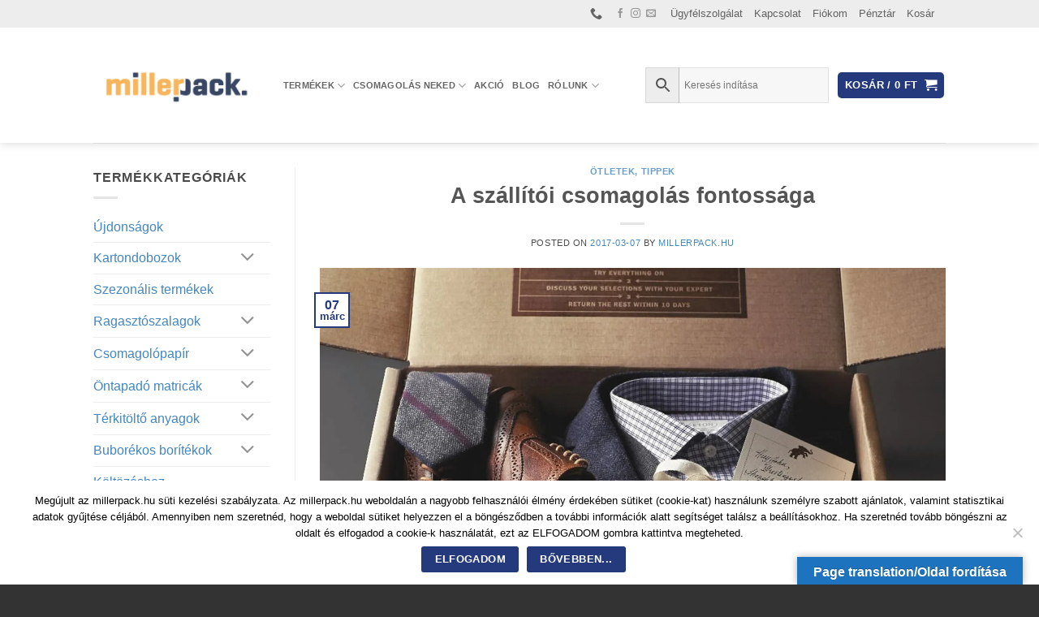

--- FILE ---
content_type: text/html; charset=UTF-8
request_url: https://millerpack.hu/millerpack_otletek_tippek_blog/szallitoi-csomagolas-fontossaga/
body_size: 33840
content:
<!DOCTYPE html>
<html lang="hu" prefix="og: http://ogp.me/ns# fb: http://ogp.me/ns/fb#" class="loading-site no-js bg-fill">
<head>
	<meta charset="UTF-8" />
	<link rel="profile" href="https://gmpg.org/xfn/11" />
	<link rel="pingback" href="https://millerpack.hu/xmlrpc.php" />

	<script>(function(html){html.className = html.className.replace(/\bno-js\b/,'js')})(document.documentElement);</script>
<title>A szállítói csomagolás fontossága - Millerpack.hu Csomagolóanyag Webáruház</title>
<meta name='robots' content='max-image-preview:large' />
<meta name="viewport" content="width=device-width, initial-scale=1" />
<!-- This site is optimized with the Yoast SEO Premium plugin v6.3.1 - https://yoast.com/wordpress/plugins/seo/ -->
<meta name="description" content="Amennyiben webáruházat üzemeltetsz, a termék egyedi csomagolása mellett a szállítói csomagolás is nagy szerepet játszik."/>
<link rel="canonical" href="https://millerpack.hu/millerpack_otletek_tippek_blog/szallitoi-csomagolas-fontossaga/" />
<meta property="og:locale" content="hu_HU" />
<meta property="og:type" content="article" />
<meta property="og:title" content="A szállítói csomagolás fontossága - Millerpack.hu Csomagolóanyag Webáruház" />
<meta property="og:description" content="Amennyiben webáruházat üzemeltetsz, a termék egyedi csomagolása mellett a szállítói csomagolás is nagy szerepet játszik." />
<meta property="og:url" content="https://millerpack.hu/millerpack_otletek_tippek_blog/szallitoi-csomagolas-fontossaga/" />
<meta property="og:site_name" content="Millerpack.hu" />
<meta property="article:publisher" content="https://www.facebook.com/millerpack.hu/" />
<meta property="article:author" content="https://www.facebook.com/millerpack.hu/" />
<meta property="article:tag" content="csomagolópapír" />
<meta property="article:tag" content="házhozszállítás" />
<meta property="article:tag" content="millerpack csomagolóanyag blog" />
<meta property="article:tag" content="nyomtatott csomagolópapír" />
<meta property="article:tag" content="öntapadó címke" />
<meta property="article:tag" content="öntapadó matrica" />
<meta property="article:tag" content="szállítási csomagolás" />
<meta property="article:tag" content="szállítói csomagolás" />
<meta property="article:tag" content="webáruház" />
<meta property="article:tag" content="webáruház üzemeltetés" />
<meta property="article:section" content="Ötletek, tippek" />
<meta property="article:published_time" content="2017-03-07T07:00:10+01:00" />
<meta property="article:modified_time" content="2022-06-27T15:07:37+01:00" />
<meta property="og:updated_time" content="2022-06-27T15:07:37+01:00" />
<meta property="og:image" content="https://millerpack.hu/wp-content/uploads/2017/03/szallitasi_csomagolas.jpg" />
<meta property="og:image:secure_url" content="https://millerpack.hu/wp-content/uploads/2017/03/szallitasi_csomagolas.jpg" />
<meta property="og:image:width" content="1920" />
<meta property="og:image:height" content="1080" />
<meta name="twitter:card" content="summary" />
<meta name="twitter:description" content="Amennyiben webáruházat üzemeltetsz, a termék egyedi csomagolása mellett a szállítói csomagolás is nagy szerepet játszik." />
<meta name="twitter:title" content="A szállítói csomagolás fontossága - Millerpack.hu Csomagolóanyag Webáruház" />
<meta name="twitter:image" content="https://millerpack.hu/wp-content/uploads/2017/03/szallitasi_csomagolas.jpg" />
<script type='application/ld+json'>{"@context":"http:\/\/schema.org","@type":"WebSite","@id":"#website","url":"https:\/\/millerpack.hu\/","name":"Millerpack.hu","potentialAction":{"@type":"SearchAction","target":"https:\/\/millerpack.hu\/?s={search_term_string}","query-input":"required name=search_term_string"}}</script>
<script type='application/ld+json'>{"@context":"http:\/\/schema.org","@type":"Organization","url":"https:\/\/millerpack.hu\/millerpack_otletek_tippek_blog\/szallitoi-csomagolas-fontossaga\/","sameAs":["https:\/\/www.facebook.com\/millerpack.hu\/","https:\/\/www.instagram.com\/millerpack.hu\/"],"@id":"#organization","name":"Millerpack.hu","logo":"https:\/\/millerpack.hu\/wp-content\/uploads\/2016\/08\/millerpack_logo_levelsablon.jpg"}</script>
<!-- / Yoast SEO Premium plugin. -->

<script type='application/javascript'  id='pys-version-script'>console.log('PixelYourSite Free version 11.1.5.2');</script>
<link rel='dns-prefetch' href='//translate.google.com' />
<link rel='dns-prefetch' href='//www.googletagmanager.com' />
<link rel='dns-prefetch' href='//pagead2.googlesyndication.com' />

<link rel='prefetch' href='https://millerpack.hu/wp-content/themes/flatsome/assets/js/flatsome.js?ver=e2eddd6c228105dac048' />
<link rel='prefetch' href='https://millerpack.hu/wp-content/themes/flatsome/assets/js/chunk.slider.js?ver=3.20.4' />
<link rel='prefetch' href='https://millerpack.hu/wp-content/themes/flatsome/assets/js/chunk.popups.js?ver=3.20.4' />
<link rel='prefetch' href='https://millerpack.hu/wp-content/themes/flatsome/assets/js/chunk.tooltips.js?ver=3.20.4' />
<link rel='prefetch' href='https://millerpack.hu/wp-content/themes/flatsome/assets/js/woocommerce.js?ver=1c9be63d628ff7c3ff4c' />
<link rel="alternate" type="application/rss+xml" title="Millerpack.hu &raquo; hírcsatorna" href="https://millerpack.hu/feed/" />
<link rel="alternate" type="application/rss+xml" title="Millerpack.hu &raquo; hozzászólás hírcsatorna" href="https://millerpack.hu/comments/feed/" />
<link rel="alternate" title="oEmbed (JSON)" type="application/json+oembed" href="https://millerpack.hu/wp-json/oembed/1.0/embed?url=https%3A%2F%2Fmillerpack.hu%2Fmillerpack_otletek_tippek_blog%2Fszallitoi-csomagolas-fontossaga%2F" />
<link rel="alternate" title="oEmbed (XML)" type="text/xml+oembed" href="https://millerpack.hu/wp-json/oembed/1.0/embed?url=https%3A%2F%2Fmillerpack.hu%2Fmillerpack_otletek_tippek_blog%2Fszallitoi-csomagolas-fontossaga%2F&#038;format=xml" />
<style id='wp-img-auto-sizes-contain-inline-css' type='text/css'>
img:is([sizes=auto i],[sizes^="auto," i]){contain-intrinsic-size:3000px 1500px}
/*# sourceURL=wp-img-auto-sizes-contain-inline-css */
</style>
<style id='wp-emoji-styles-inline-css' type='text/css'>

	img.wp-smiley, img.emoji {
		display: inline !important;
		border: none !important;
		box-shadow: none !important;
		height: 1em !important;
		width: 1em !important;
		margin: 0 0.07em !important;
		vertical-align: -0.1em !important;
		background: none !important;
		padding: 0 !important;
	}
/*# sourceURL=wp-emoji-styles-inline-css */
</style>
<style id='wp-block-library-inline-css' type='text/css'>
:root{--wp-block-synced-color:#7a00df;--wp-block-synced-color--rgb:122,0,223;--wp-bound-block-color:var(--wp-block-synced-color);--wp-editor-canvas-background:#ddd;--wp-admin-theme-color:#007cba;--wp-admin-theme-color--rgb:0,124,186;--wp-admin-theme-color-darker-10:#006ba1;--wp-admin-theme-color-darker-10--rgb:0,107,160.5;--wp-admin-theme-color-darker-20:#005a87;--wp-admin-theme-color-darker-20--rgb:0,90,135;--wp-admin-border-width-focus:2px}@media (min-resolution:192dpi){:root{--wp-admin-border-width-focus:1.5px}}.wp-element-button{cursor:pointer}:root .has-very-light-gray-background-color{background-color:#eee}:root .has-very-dark-gray-background-color{background-color:#313131}:root .has-very-light-gray-color{color:#eee}:root .has-very-dark-gray-color{color:#313131}:root .has-vivid-green-cyan-to-vivid-cyan-blue-gradient-background{background:linear-gradient(135deg,#00d084,#0693e3)}:root .has-purple-crush-gradient-background{background:linear-gradient(135deg,#34e2e4,#4721fb 50%,#ab1dfe)}:root .has-hazy-dawn-gradient-background{background:linear-gradient(135deg,#faaca8,#dad0ec)}:root .has-subdued-olive-gradient-background{background:linear-gradient(135deg,#fafae1,#67a671)}:root .has-atomic-cream-gradient-background{background:linear-gradient(135deg,#fdd79a,#004a59)}:root .has-nightshade-gradient-background{background:linear-gradient(135deg,#330968,#31cdcf)}:root .has-midnight-gradient-background{background:linear-gradient(135deg,#020381,#2874fc)}:root{--wp--preset--font-size--normal:16px;--wp--preset--font-size--huge:42px}.has-regular-font-size{font-size:1em}.has-larger-font-size{font-size:2.625em}.has-normal-font-size{font-size:var(--wp--preset--font-size--normal)}.has-huge-font-size{font-size:var(--wp--preset--font-size--huge)}.has-text-align-center{text-align:center}.has-text-align-left{text-align:left}.has-text-align-right{text-align:right}.has-fit-text{white-space:nowrap!important}#end-resizable-editor-section{display:none}.aligncenter{clear:both}.items-justified-left{justify-content:flex-start}.items-justified-center{justify-content:center}.items-justified-right{justify-content:flex-end}.items-justified-space-between{justify-content:space-between}.screen-reader-text{border:0;clip-path:inset(50%);height:1px;margin:-1px;overflow:hidden;padding:0;position:absolute;width:1px;word-wrap:normal!important}.screen-reader-text:focus{background-color:#ddd;clip-path:none;color:#444;display:block;font-size:1em;height:auto;left:5px;line-height:normal;padding:15px 23px 14px;text-decoration:none;top:5px;width:auto;z-index:100000}html :where(.has-border-color){border-style:solid}html :where([style*=border-top-color]){border-top-style:solid}html :where([style*=border-right-color]){border-right-style:solid}html :where([style*=border-bottom-color]){border-bottom-style:solid}html :where([style*=border-left-color]){border-left-style:solid}html :where([style*=border-width]){border-style:solid}html :where([style*=border-top-width]){border-top-style:solid}html :where([style*=border-right-width]){border-right-style:solid}html :where([style*=border-bottom-width]){border-bottom-style:solid}html :where([style*=border-left-width]){border-left-style:solid}html :where(img[class*=wp-image-]){height:auto;max-width:100%}:where(figure){margin:0 0 1em}html :where(.is-position-sticky){--wp-admin--admin-bar--position-offset:var(--wp-admin--admin-bar--height,0px)}@media screen and (max-width:600px){html :where(.is-position-sticky){--wp-admin--admin-bar--position-offset:0px}}

/*# sourceURL=wp-block-library-inline-css */
</style><link data-minify="1" rel='stylesheet' id='wc-blocks-style-css' href='https://millerpack.hu/wp-content/cache/min/1/wp-content/plugins/woocommerce/assets/client/blocks/wc-blocks.css?ver=1769239122' type='text/css' media='all' />
<style id='global-styles-inline-css' type='text/css'>
:root{--wp--preset--aspect-ratio--square: 1;--wp--preset--aspect-ratio--4-3: 4/3;--wp--preset--aspect-ratio--3-4: 3/4;--wp--preset--aspect-ratio--3-2: 3/2;--wp--preset--aspect-ratio--2-3: 2/3;--wp--preset--aspect-ratio--16-9: 16/9;--wp--preset--aspect-ratio--9-16: 9/16;--wp--preset--color--black: #000000;--wp--preset--color--cyan-bluish-gray: #abb8c3;--wp--preset--color--white: #ffffff;--wp--preset--color--pale-pink: #f78da7;--wp--preset--color--vivid-red: #cf2e2e;--wp--preset--color--luminous-vivid-orange: #ff6900;--wp--preset--color--luminous-vivid-amber: #fcb900;--wp--preset--color--light-green-cyan: #7bdcb5;--wp--preset--color--vivid-green-cyan: #00d084;--wp--preset--color--pale-cyan-blue: #8ed1fc;--wp--preset--color--vivid-cyan-blue: #0693e3;--wp--preset--color--vivid-purple: #9b51e0;--wp--preset--color--primary: #243a7d;--wp--preset--color--secondary: #243a7d;--wp--preset--color--success: #7a9c59;--wp--preset--color--alert: #b20000;--wp--preset--gradient--vivid-cyan-blue-to-vivid-purple: linear-gradient(135deg,rgb(6,147,227) 0%,rgb(155,81,224) 100%);--wp--preset--gradient--light-green-cyan-to-vivid-green-cyan: linear-gradient(135deg,rgb(122,220,180) 0%,rgb(0,208,130) 100%);--wp--preset--gradient--luminous-vivid-amber-to-luminous-vivid-orange: linear-gradient(135deg,rgb(252,185,0) 0%,rgb(255,105,0) 100%);--wp--preset--gradient--luminous-vivid-orange-to-vivid-red: linear-gradient(135deg,rgb(255,105,0) 0%,rgb(207,46,46) 100%);--wp--preset--gradient--very-light-gray-to-cyan-bluish-gray: linear-gradient(135deg,rgb(238,238,238) 0%,rgb(169,184,195) 100%);--wp--preset--gradient--cool-to-warm-spectrum: linear-gradient(135deg,rgb(74,234,220) 0%,rgb(151,120,209) 20%,rgb(207,42,186) 40%,rgb(238,44,130) 60%,rgb(251,105,98) 80%,rgb(254,248,76) 100%);--wp--preset--gradient--blush-light-purple: linear-gradient(135deg,rgb(255,206,236) 0%,rgb(152,150,240) 100%);--wp--preset--gradient--blush-bordeaux: linear-gradient(135deg,rgb(254,205,165) 0%,rgb(254,45,45) 50%,rgb(107,0,62) 100%);--wp--preset--gradient--luminous-dusk: linear-gradient(135deg,rgb(255,203,112) 0%,rgb(199,81,192) 50%,rgb(65,88,208) 100%);--wp--preset--gradient--pale-ocean: linear-gradient(135deg,rgb(255,245,203) 0%,rgb(182,227,212) 50%,rgb(51,167,181) 100%);--wp--preset--gradient--electric-grass: linear-gradient(135deg,rgb(202,248,128) 0%,rgb(113,206,126) 100%);--wp--preset--gradient--midnight: linear-gradient(135deg,rgb(2,3,129) 0%,rgb(40,116,252) 100%);--wp--preset--font-size--small: 13px;--wp--preset--font-size--medium: 20px;--wp--preset--font-size--large: 36px;--wp--preset--font-size--x-large: 42px;--wp--preset--spacing--20: 0.44rem;--wp--preset--spacing--30: 0.67rem;--wp--preset--spacing--40: 1rem;--wp--preset--spacing--50: 1.5rem;--wp--preset--spacing--60: 2.25rem;--wp--preset--spacing--70: 3.38rem;--wp--preset--spacing--80: 5.06rem;--wp--preset--shadow--natural: 6px 6px 9px rgba(0, 0, 0, 0.2);--wp--preset--shadow--deep: 12px 12px 50px rgba(0, 0, 0, 0.4);--wp--preset--shadow--sharp: 6px 6px 0px rgba(0, 0, 0, 0.2);--wp--preset--shadow--outlined: 6px 6px 0px -3px rgb(255, 255, 255), 6px 6px rgb(0, 0, 0);--wp--preset--shadow--crisp: 6px 6px 0px rgb(0, 0, 0);}:where(body) { margin: 0; }.wp-site-blocks > .alignleft { float: left; margin-right: 2em; }.wp-site-blocks > .alignright { float: right; margin-left: 2em; }.wp-site-blocks > .aligncenter { justify-content: center; margin-left: auto; margin-right: auto; }:where(.is-layout-flex){gap: 0.5em;}:where(.is-layout-grid){gap: 0.5em;}.is-layout-flow > .alignleft{float: left;margin-inline-start: 0;margin-inline-end: 2em;}.is-layout-flow > .alignright{float: right;margin-inline-start: 2em;margin-inline-end: 0;}.is-layout-flow > .aligncenter{margin-left: auto !important;margin-right: auto !important;}.is-layout-constrained > .alignleft{float: left;margin-inline-start: 0;margin-inline-end: 2em;}.is-layout-constrained > .alignright{float: right;margin-inline-start: 2em;margin-inline-end: 0;}.is-layout-constrained > .aligncenter{margin-left: auto !important;margin-right: auto !important;}.is-layout-constrained > :where(:not(.alignleft):not(.alignright):not(.alignfull)){margin-left: auto !important;margin-right: auto !important;}body .is-layout-flex{display: flex;}.is-layout-flex{flex-wrap: wrap;align-items: center;}.is-layout-flex > :is(*, div){margin: 0;}body .is-layout-grid{display: grid;}.is-layout-grid > :is(*, div){margin: 0;}body{padding-top: 0px;padding-right: 0px;padding-bottom: 0px;padding-left: 0px;}a:where(:not(.wp-element-button)){text-decoration: none;}:root :where(.wp-element-button, .wp-block-button__link){background-color: #32373c;border-width: 0;color: #fff;font-family: inherit;font-size: inherit;font-style: inherit;font-weight: inherit;letter-spacing: inherit;line-height: inherit;padding-top: calc(0.667em + 2px);padding-right: calc(1.333em + 2px);padding-bottom: calc(0.667em + 2px);padding-left: calc(1.333em + 2px);text-decoration: none;text-transform: inherit;}.has-black-color{color: var(--wp--preset--color--black) !important;}.has-cyan-bluish-gray-color{color: var(--wp--preset--color--cyan-bluish-gray) !important;}.has-white-color{color: var(--wp--preset--color--white) !important;}.has-pale-pink-color{color: var(--wp--preset--color--pale-pink) !important;}.has-vivid-red-color{color: var(--wp--preset--color--vivid-red) !important;}.has-luminous-vivid-orange-color{color: var(--wp--preset--color--luminous-vivid-orange) !important;}.has-luminous-vivid-amber-color{color: var(--wp--preset--color--luminous-vivid-amber) !important;}.has-light-green-cyan-color{color: var(--wp--preset--color--light-green-cyan) !important;}.has-vivid-green-cyan-color{color: var(--wp--preset--color--vivid-green-cyan) !important;}.has-pale-cyan-blue-color{color: var(--wp--preset--color--pale-cyan-blue) !important;}.has-vivid-cyan-blue-color{color: var(--wp--preset--color--vivid-cyan-blue) !important;}.has-vivid-purple-color{color: var(--wp--preset--color--vivid-purple) !important;}.has-primary-color{color: var(--wp--preset--color--primary) !important;}.has-secondary-color{color: var(--wp--preset--color--secondary) !important;}.has-success-color{color: var(--wp--preset--color--success) !important;}.has-alert-color{color: var(--wp--preset--color--alert) !important;}.has-black-background-color{background-color: var(--wp--preset--color--black) !important;}.has-cyan-bluish-gray-background-color{background-color: var(--wp--preset--color--cyan-bluish-gray) !important;}.has-white-background-color{background-color: var(--wp--preset--color--white) !important;}.has-pale-pink-background-color{background-color: var(--wp--preset--color--pale-pink) !important;}.has-vivid-red-background-color{background-color: var(--wp--preset--color--vivid-red) !important;}.has-luminous-vivid-orange-background-color{background-color: var(--wp--preset--color--luminous-vivid-orange) !important;}.has-luminous-vivid-amber-background-color{background-color: var(--wp--preset--color--luminous-vivid-amber) !important;}.has-light-green-cyan-background-color{background-color: var(--wp--preset--color--light-green-cyan) !important;}.has-vivid-green-cyan-background-color{background-color: var(--wp--preset--color--vivid-green-cyan) !important;}.has-pale-cyan-blue-background-color{background-color: var(--wp--preset--color--pale-cyan-blue) !important;}.has-vivid-cyan-blue-background-color{background-color: var(--wp--preset--color--vivid-cyan-blue) !important;}.has-vivid-purple-background-color{background-color: var(--wp--preset--color--vivid-purple) !important;}.has-primary-background-color{background-color: var(--wp--preset--color--primary) !important;}.has-secondary-background-color{background-color: var(--wp--preset--color--secondary) !important;}.has-success-background-color{background-color: var(--wp--preset--color--success) !important;}.has-alert-background-color{background-color: var(--wp--preset--color--alert) !important;}.has-black-border-color{border-color: var(--wp--preset--color--black) !important;}.has-cyan-bluish-gray-border-color{border-color: var(--wp--preset--color--cyan-bluish-gray) !important;}.has-white-border-color{border-color: var(--wp--preset--color--white) !important;}.has-pale-pink-border-color{border-color: var(--wp--preset--color--pale-pink) !important;}.has-vivid-red-border-color{border-color: var(--wp--preset--color--vivid-red) !important;}.has-luminous-vivid-orange-border-color{border-color: var(--wp--preset--color--luminous-vivid-orange) !important;}.has-luminous-vivid-amber-border-color{border-color: var(--wp--preset--color--luminous-vivid-amber) !important;}.has-light-green-cyan-border-color{border-color: var(--wp--preset--color--light-green-cyan) !important;}.has-vivid-green-cyan-border-color{border-color: var(--wp--preset--color--vivid-green-cyan) !important;}.has-pale-cyan-blue-border-color{border-color: var(--wp--preset--color--pale-cyan-blue) !important;}.has-vivid-cyan-blue-border-color{border-color: var(--wp--preset--color--vivid-cyan-blue) !important;}.has-vivid-purple-border-color{border-color: var(--wp--preset--color--vivid-purple) !important;}.has-primary-border-color{border-color: var(--wp--preset--color--primary) !important;}.has-secondary-border-color{border-color: var(--wp--preset--color--secondary) !important;}.has-success-border-color{border-color: var(--wp--preset--color--success) !important;}.has-alert-border-color{border-color: var(--wp--preset--color--alert) !important;}.has-vivid-cyan-blue-to-vivid-purple-gradient-background{background: var(--wp--preset--gradient--vivid-cyan-blue-to-vivid-purple) !important;}.has-light-green-cyan-to-vivid-green-cyan-gradient-background{background: var(--wp--preset--gradient--light-green-cyan-to-vivid-green-cyan) !important;}.has-luminous-vivid-amber-to-luminous-vivid-orange-gradient-background{background: var(--wp--preset--gradient--luminous-vivid-amber-to-luminous-vivid-orange) !important;}.has-luminous-vivid-orange-to-vivid-red-gradient-background{background: var(--wp--preset--gradient--luminous-vivid-orange-to-vivid-red) !important;}.has-very-light-gray-to-cyan-bluish-gray-gradient-background{background: var(--wp--preset--gradient--very-light-gray-to-cyan-bluish-gray) !important;}.has-cool-to-warm-spectrum-gradient-background{background: var(--wp--preset--gradient--cool-to-warm-spectrum) !important;}.has-blush-light-purple-gradient-background{background: var(--wp--preset--gradient--blush-light-purple) !important;}.has-blush-bordeaux-gradient-background{background: var(--wp--preset--gradient--blush-bordeaux) !important;}.has-luminous-dusk-gradient-background{background: var(--wp--preset--gradient--luminous-dusk) !important;}.has-pale-ocean-gradient-background{background: var(--wp--preset--gradient--pale-ocean) !important;}.has-electric-grass-gradient-background{background: var(--wp--preset--gradient--electric-grass) !important;}.has-midnight-gradient-background{background: var(--wp--preset--gradient--midnight) !important;}.has-small-font-size{font-size: var(--wp--preset--font-size--small) !important;}.has-medium-font-size{font-size: var(--wp--preset--font-size--medium) !important;}.has-large-font-size{font-size: var(--wp--preset--font-size--large) !important;}.has-x-large-font-size{font-size: var(--wp--preset--font-size--x-large) !important;}
/*# sourceURL=global-styles-inline-css */
</style>

<link rel='stylesheet' id='cookie-notice-front-css' href='https://millerpack.hu/wp-content/plugins/cookie-notice/css/front.min.css?ver=2.5.11' type='text/css' media='all' />
<link data-minify="1" rel='stylesheet' id='google-language-translator-css' href='https://millerpack.hu/wp-content/cache/min/1/wp-content/plugins/google-language-translator/css/style.css?ver=1769239122' type='text/css' media='' />
<link data-minify="1" rel='stylesheet' id='glt-toolbar-styles-css' href='https://millerpack.hu/wp-content/cache/min/1/wp-content/plugins/google-language-translator/css/toolbar.css?ver=1769239122' type='text/css' media='' />
<link data-minify="1" rel='stylesheet' id='wfg-styles-css' href='https://millerpack.hu/wp-content/cache/min/1/wp-content/plugins/woocommerce-multiple-free-gift/css/wfg-styles.css?ver=1769239122' type='text/css' media='all' />
<style id='woocommerce-inline-inline-css' type='text/css'>
.woocommerce form .form-row .required { visibility: visible; }
/*# sourceURL=woocommerce-inline-inline-css */
</style>
<link rel='stylesheet' id='aws-style-css' href='https://millerpack.hu/wp-content/plugins/advanced-woo-search/assets/css/common.min.css?ver=3.52' type='text/css' media='all' />
<link data-minify="1" rel='stylesheet' id='woocommerce-pre-orders-main-css-css' href='https://millerpack.hu/wp-content/cache/min/1/wp-content/plugins/preorders-for-woocommerce-pro/media/css/main.css?ver=1769239122' type='text/css' media='all' />
<style id='wc-product-table-head-inline-css' type='text/css'>
table.wc-product-table { visibility: hidden; }
/*# sourceURL=wc-product-table-head-inline-css */
</style>
<link data-minify="1" rel='stylesheet' id='flatsome-main-css' href='https://millerpack.hu/wp-content/cache/min/1/wp-content/themes/flatsome/assets/css/flatsome.css?ver=1769239122' type='text/css' media='all' />
<style id='flatsome-main-inline-css' type='text/css'>
@font-face {
				font-family: "fl-icons";
				font-display: block;
				src: url(https://millerpack.hu/wp-content/themes/flatsome/assets/css/icons/fl-icons.eot?v=3.20.4);
				src:
					url(https://millerpack.hu/wp-content/themes/flatsome/assets/css/icons/fl-icons.eot#iefix?v=3.20.4) format("embedded-opentype"),
					url(https://millerpack.hu/wp-content/themes/flatsome/assets/css/icons/fl-icons.woff2?v=3.20.4) format("woff2"),
					url(https://millerpack.hu/wp-content/themes/flatsome/assets/css/icons/fl-icons.ttf?v=3.20.4) format("truetype"),
					url(https://millerpack.hu/wp-content/themes/flatsome/assets/css/icons/fl-icons.woff?v=3.20.4) format("woff"),
					url(https://millerpack.hu/wp-content/themes/flatsome/assets/css/icons/fl-icons.svg?v=3.20.4#fl-icons) format("svg");
			}
/*# sourceURL=flatsome-main-inline-css */
</style>
<link data-minify="1" rel='stylesheet' id='flatsome-shop-css' href='https://millerpack.hu/wp-content/cache/min/1/wp-content/themes/flatsome/assets/css/flatsome-shop.css?ver=1769239122' type='text/css' media='all' />
<link rel='stylesheet' id='flatsome-style-css' href='https://millerpack.hu/wp-content/themes/flatsome/style.css?ver=3.20.4' type='text/css' media='all' />
<script type="text/javascript" id="cookie-notice-front-js-before">
/* <![CDATA[ */
var cnArgs = {"ajaxUrl":"https:\/\/millerpack.hu\/wp-admin\/admin-ajax.php","nonce":"28c92a57d2","hideEffect":"slide","position":"bottom","onScroll":false,"onScrollOffset":100,"onClick":false,"cookieName":"cookie_notice_accepted","cookieTime":7862400,"cookieTimeRejected":2592000,"globalCookie":false,"redirection":false,"cache":true,"revokeCookies":false,"revokeCookiesOpt":"automatic"};

//# sourceURL=cookie-notice-front-js-before
/* ]]> */
</script>
<script type="text/javascript" src="https://millerpack.hu/wp-content/plugins/cookie-notice/js/front.min.js?ver=2.5.11" id="cookie-notice-front-js"></script>
<script type="text/javascript" id="jquery-core-js-extra">
/* <![CDATA[ */
var pysFacebookRest = {"restApiUrl":"https://millerpack.hu/wp-json/pys-facebook/v1/event","debug":""};
//# sourceURL=jquery-core-js-extra
/* ]]> */
</script>
<script type="text/javascript" src="https://millerpack.hu/wp-includes/js/jquery/jquery.min.js?ver=3.7.1" id="jquery-core-js"></script>
<script type="text/javascript" src="https://millerpack.hu/wp-includes/js/jquery/jquery-migrate.min.js?ver=3.4.1" id="jquery-migrate-js"></script>
<script data-minify="1" type="text/javascript" src="https://millerpack.hu/wp-content/cache/min/1/wp-content/plugins/woocommerce-multiple-free-gift/js/wfg-scripts.js?ver=1769239122" id="wfg-scripts-js"></script>
<script type="text/javascript" src="https://millerpack.hu/wp-content/plugins/woocommerce/assets/js/jquery-blockui/jquery.blockUI.min.js?ver=2.7.0-wc.10.4.3" id="wc-jquery-blockui-js" data-wp-strategy="defer"></script>
<script type="text/javascript" id="wc-add-to-cart-js-extra">
/* <![CDATA[ */
var wc_add_to_cart_params = {"ajax_url":"/wp-admin/admin-ajax.php","wc_ajax_url":"/?wc-ajax=%%endpoint%%","i18n_view_cart":"Kos\u00e1r","cart_url":"https://millerpack.hu/kosar/","is_cart":"","cart_redirect_after_add":"no"};
//# sourceURL=wc-add-to-cart-js-extra
/* ]]> */
</script>
<script type="text/javascript" src="https://millerpack.hu/wp-content/plugins/woocommerce/assets/js/frontend/add-to-cart.min.js?ver=10.4.3" id="wc-add-to-cart-js" defer="defer" data-wp-strategy="defer"></script>
<script type="text/javascript" src="https://millerpack.hu/wp-content/plugins/woocommerce/assets/js/js-cookie/js.cookie.min.js?ver=2.1.4-wc.10.4.3" id="wc-js-cookie-js" data-wp-strategy="defer"></script>
<script type="text/javascript" id="WCPAY_ASSETS-js-extra">
/* <![CDATA[ */
var wcpayAssets = {"url":"https://millerpack.hu/wp-content/plugins/woocommerce-payments/dist/"};
//# sourceURL=WCPAY_ASSETS-js-extra
/* ]]> */
</script>
<script type="text/javascript" id="enhanced-ecommerce-google-analytics-js-extra">
/* <![CDATA[ */
var ConvAioGlobal = {"nonce":"3016ba543f"};
//# sourceURL=enhanced-ecommerce-google-analytics-js-extra
/* ]]> */
</script>
<script data-minify="1" data-cfasync="false" data-no-optimize="1" data-pagespeed-no-defer type="text/javascript" src="https://millerpack.hu/wp-content/cache/min/1/wp-content/plugins/enhanced-e-commerce-for-woocommerce-store/public/js/con-gtm-google-analytics.js?ver=1769239122" id="enhanced-ecommerce-google-analytics-js"></script>
<script data-cfasync="false" data-no-optimize="1" data-pagespeed-no-defer type="text/javascript" id="enhanced-ecommerce-google-analytics-js-after">
/* <![CDATA[ */
tvc_smd={"tvc_wcv":"10.4.3","tvc_wpv":"6.9","tvc_eev":"7.2.15","tvc_sub_data":{"sub_id":"26850","cu_id":"22575","pl_id":"1","ga_tra_option":"GA4","ga_property_id":"","ga_measurement_id":"","ga_ads_id":"5015262579","ga_gmc_id":"118458562","ga_gmc_id_p":"118458562","op_gtag_js":"1","op_en_e_t":"1","op_rm_t_t":"1","op_dy_rm_t_t":"1","op_li_ga_wi_ads":"1","gmc_is_product_sync":"0","gmc_is_site_verified":"1","gmc_is_domain_claim":"0","gmc_product_count":"0","fb_pixel_id":""}};
//# sourceURL=enhanced-ecommerce-google-analytics-js-after
/* ]]> */
</script>
<script type="text/javascript" src="https://millerpack.hu/wp-content/plugins/pixelyoursite/dist/scripts/jquery.bind-first-0.2.3.min.js?ver=0.2.3" id="jquery-bind-first-js"></script>
<script type="text/javascript" src="https://millerpack.hu/wp-content/plugins/pixelyoursite/dist/scripts/js.cookie-2.1.3.min.js?ver=2.1.3" id="js-cookie-pys-js"></script>
<script type="text/javascript" src="https://millerpack.hu/wp-content/plugins/pixelyoursite/dist/scripts/tld.min.js?ver=2.3.1" id="js-tld-js"></script>
<script type="text/javascript" id="pys-js-extra">
/* <![CDATA[ */
var pysOptions = {"staticEvents":{"facebook":{"init_event":[{"delay":0,"type":"static","ajaxFire":false,"name":"PageView","pixelIds":["298038043942422"],"eventID":"5b222f42-c516-41ec-b1f1-80defba68edd","params":{"post_category":"\u00d6tletek, tippek","page_title":"A sz\u00e1ll\u00edt\u00f3i csomagol\u00e1s fontoss\u00e1ga","post_type":"post","post_id":2586,"plugin":"PixelYourSite","user_role":"guest","event_url":"millerpack.hu/millerpack_otletek_tippek_blog/szallitoi-csomagolas-fontossaga/"},"e_id":"init_event","ids":[],"hasTimeWindow":false,"timeWindow":0,"woo_order":"","edd_order":""}]}},"dynamicEvents":{"woo_add_to_cart_on_button_click":{"facebook":{"delay":0,"type":"dyn","name":"AddToCart","pixelIds":["298038043942422"],"eventID":"a6bd9434-54e8-4d94-abf4-ca68eac80fb2","params":{"page_title":"A sz\u00e1ll\u00edt\u00f3i csomagol\u00e1s fontoss\u00e1ga","post_type":"post","post_id":2586,"plugin":"PixelYourSite","user_role":"guest","event_url":"millerpack.hu/millerpack_otletek_tippek_blog/szallitoi-csomagolas-fontossaga/"},"e_id":"woo_add_to_cart_on_button_click","ids":[],"hasTimeWindow":false,"timeWindow":0,"woo_order":"","edd_order":""}}},"triggerEvents":[],"triggerEventTypes":[],"facebook":{"pixelIds":["298038043942422"],"advancedMatching":{"external_id":"dceeafbdffacfbfcaaeadcfaaff"},"advancedMatchingEnabled":true,"removeMetadata":false,"wooVariableAsSimple":false,"serverApiEnabled":true,"wooCRSendFromServer":false,"send_external_id":null,"enabled_medical":false,"do_not_track_medical_param":["event_url","post_title","page_title","landing_page","content_name","categories","category_name","tags"],"meta_ldu":false},"debug":"","siteUrl":"https://millerpack.hu","ajaxUrl":"https://millerpack.hu/wp-admin/admin-ajax.php","ajax_event":"d1c9e68f36","enable_remove_download_url_param":"1","cookie_duration":"7","last_visit_duration":"60","enable_success_send_form":"","ajaxForServerEvent":"1","ajaxForServerStaticEvent":"1","useSendBeacon":"1","send_external_id":"1","external_id_expire":"180","track_cookie_for_subdomains":"1","google_consent_mode":"1","gdpr":{"ajax_enabled":false,"all_disabled_by_api":false,"facebook_disabled_by_api":false,"analytics_disabled_by_api":false,"google_ads_disabled_by_api":false,"pinterest_disabled_by_api":false,"bing_disabled_by_api":false,"reddit_disabled_by_api":false,"externalID_disabled_by_api":false,"facebook_prior_consent_enabled":false,"analytics_prior_consent_enabled":true,"google_ads_prior_consent_enabled":null,"pinterest_prior_consent_enabled":true,"bing_prior_consent_enabled":true,"cookiebot_integration_enabled":false,"cookiebot_facebook_consent_category":"marketing","cookiebot_analytics_consent_category":"statistics","cookiebot_tiktok_consent_category":"marketing","cookiebot_google_ads_consent_category":"marketing","cookiebot_pinterest_consent_category":"marketing","cookiebot_bing_consent_category":"marketing","consent_magic_integration_enabled":false,"real_cookie_banner_integration_enabled":false,"cookie_notice_integration_enabled":false,"cookie_law_info_integration_enabled":false,"analytics_storage":{"enabled":true,"value":"granted","filter":false},"ad_storage":{"enabled":true,"value":"granted","filter":false},"ad_user_data":{"enabled":true,"value":"granted","filter":false},"ad_personalization":{"enabled":true,"value":"granted","filter":false}},"cookie":{"disabled_all_cookie":false,"disabled_start_session_cookie":false,"disabled_advanced_form_data_cookie":false,"disabled_landing_page_cookie":false,"disabled_first_visit_cookie":false,"disabled_trafficsource_cookie":false,"disabled_utmTerms_cookie":false,"disabled_utmId_cookie":false},"tracking_analytics":{"TrafficSource":"direct","TrafficLanding":"undefined","TrafficUtms":[],"TrafficUtmsId":[]},"GATags":{"ga_datalayer_type":"default","ga_datalayer_name":"dataLayerPYS"},"woo":{"enabled":true,"enabled_save_data_to_orders":true,"addToCartOnButtonEnabled":true,"addToCartOnButtonValueEnabled":true,"addToCartOnButtonValueOption":"price","singleProductId":null,"removeFromCartSelector":"form.woocommerce-cart-form .remove","addToCartCatchMethod":"add_cart_js","is_order_received_page":false,"containOrderId":false},"edd":{"enabled":false},"cache_bypass":"1769390016"};
//# sourceURL=pys-js-extra
/* ]]> */
</script>
<script data-minify="1" type="text/javascript" src="https://millerpack.hu/wp-content/cache/min/1/wp-content/plugins/pixelyoursite/dist/scripts/public.js?ver=1769239122" id="pys-js"></script>

<!-- Google tag (gtag.js) snippet added by Site Kit -->
<!-- Google Analytics snippet added by Site Kit -->
<script type="text/javascript" src="https://www.googletagmanager.com/gtag/js?id=G-3DQ97X8TMS" id="google_gtagjs-js" async></script>
<script type="text/javascript" id="google_gtagjs-js-after">
/* <![CDATA[ */
window.dataLayer = window.dataLayer || [];function gtag(){dataLayer.push(arguments);}
gtag("set","linker",{"domains":["millerpack.hu"]});
gtag("js", new Date());
gtag("set", "developer_id.dZTNiMT", true);
gtag("config", "G-3DQ97X8TMS");
 window._googlesitekit = window._googlesitekit || {}; window._googlesitekit.throttledEvents = []; window._googlesitekit.gtagEvent = (name, data) => { var key = JSON.stringify( { name, data } ); if ( !! window._googlesitekit.throttledEvents[ key ] ) { return; } window._googlesitekit.throttledEvents[ key ] = true; setTimeout( () => { delete window._googlesitekit.throttledEvents[ key ]; }, 5 ); gtag( "event", name, { ...data, event_source: "site-kit" } ); }; 
//# sourceURL=google_gtagjs-js-after
/* ]]> */
</script>
<link rel="https://api.w.org/" href="https://millerpack.hu/wp-json/" /><link rel="alternate" title="JSON" type="application/json" href="https://millerpack.hu/wp-json/wp/v2/posts/2586" /><link rel="EditURI" type="application/rsd+xml" title="RSD" href="https://millerpack.hu/xmlrpc.php?rsd" />
<meta name="generator" content="WordPress 6.9" />
<meta name="generator" content="WooCommerce 10.4.3" />
<link rel='shortlink' href='https://millerpack.hu/?p=2586' />
<style>p.hello{font-size:12px;color:darkgray;}#google_language_translator,#flags{text-align:left;}#google_language_translator,#language{clear:both;width:160px;text-align:right;}#language{float:right;}#flags{text-align:right;width:165px;float:right;clear:right;}#flags ul{float:right!important;}p.hello{text-align:right;float:right;clear:both;}.glt-clear{height:0px;clear:both;margin:0px;padding:0px;}#flags{width:165px;}#flags a{display:inline-block;margin-left:2px;}#google_language_translator{width:auto!important;}div.skiptranslate.goog-te-gadget{display:inline!important;}.goog-tooltip{display: none!important;}.goog-tooltip:hover{display: none!important;}.goog-text-highlight{background-color:transparent!important;border:none!important;box-shadow:none!important;}#google_language_translator select.goog-te-combo{color:#32373c;}#google_language_translator{color:transparent;}body{top:0px!important;}#goog-gt-{display:none!important;}font font{background-color:transparent!important;box-shadow:none!important;position:initial!important;}#glt-translate-trigger > span{color:#ffffff;}#glt-translate-trigger{background:#1e73be;}.goog-te-gadget .goog-te-combo{width:100%;}#google_language_translator .goog-te-gadget .goog-te-combo{background:#1e73be;border:0!important;}</style><meta name="generator" content="Site Kit by Google 1.170.0" /><!-- Facebook Pixel Code -->
<script>
!function(f,b,e,v,n,t,s)
{if(f.fbq)return;n=f.fbq=function(){n.callMethod?
n.callMethod.apply(n,arguments):n.queue.push(arguments)};
if(!f._fbq)f._fbq=n;n.push=n;n.loaded=!0;n.version='2.0';
n.queue=[];t=b.createElement(e);t.async=!0;
t.src=v;s=b.getElementsByTagName(e)[0];
s.parentNode.insertBefore(t,s)}(window,document,'script',
'https://connect.facebook.net/en_US/fbevents.js');
 fbq('init', '298038043942422'); 
fbq('track', 'PageView');
</script>
<noscript>
 <img height="1" width="1" 
src="https://www.facebook.com/tr?id=298038043942422&ev=PageView
&noscript=1"/>
</noscript>
<!-- End Facebook Pixel Code -->	<noscript><style>.woocommerce-product-gallery{ opacity: 1 !important; }</style></noscript>
	
<!-- Google AdSense meta tags added by Site Kit -->
<meta name="google-adsense-platform-account" content="ca-host-pub-2644536267352236">
<meta name="google-adsense-platform-domain" content="sitekit.withgoogle.com">
<!-- End Google AdSense meta tags added by Site Kit -->
        <script data-cfasync="false" data-no-optimize="1" data-pagespeed-no-defer>
            var tvc_lc = 'HUF';
        </script>
        <script data-cfasync="false" data-no-optimize="1" data-pagespeed-no-defer>
            var tvc_lc = 'HUF';
        </script>
<script data-cfasync="false" data-pagespeed-no-defer type="text/javascript">
      window.dataLayer = window.dataLayer || [];
      dataLayer.push({"event":"begin_datalayer","cov_remarketing":"1","cov_remarketing_conversion_id":"AW-972969582","conv_track_email":"1","conv_track_phone":"1","conv_track_address":"1","conv_track_page_scroll":"1","conv_track_file_download":"1","conv_track_author":"1","conv_track_signup":"1","conv_track_signin":"1"});
    </script>    <!-- Google Tag Manager by Conversios-->
    <script>
      (function(w, d, s, l, i) {
        w[l] = w[l] || [];
        w[l].push({
          'gtm.start': new Date().getTime(),
          event: 'gtm.js'
        });
        var f = d.getElementsByTagName(s)[0],
          j = d.createElement(s),
          dl = l != 'dataLayer' ? '&l=' + l : '';
        j.async = true;
        j.src =
          'https://www.googletagmanager.com/gtm.js?id=' + i + dl;
        f.parentNode.insertBefore(j, f);
      })(window, document, 'script', 'dataLayer', 'GTM-K7X94DG');
    </script>
    <!-- End Google Tag Manager -->
      <script>
      (window.gaDevIds = window.gaDevIds || []).push('5CDcaG');
    </script>
        <script data-cfasync="false" data-no-optimize="1" data-pagespeed-no-defer>
        window.dataLayer = window.dataLayer || [];
        window.dataLayer.push({
          event: 'article_load',
          article_id: '2586',
          article_category: 'Ötletek, tippek',
          author_id: '1',
          author_name: 'millerpack.hu',
          article_title: 'A szállítói csomagolás fontossága',
          article_tags: "csomagolópapír, házhozszállítás, millerpack csomagolóanyag blog, nyomtatott csomagolópapír, öntapadó címke, öntapadó matrica, szállítási csomagolás, szállítói csomagolás, webáruház, webáruház üzemeltetés",
          publication_date: '2017-03-07',
          article_length: "379",
        });
      </script>
            <script data-cfasync="false" data-no-optimize="1" data-pagespeed-no-defer>
            var tvc_lc = 'HUF';
        </script>
        <script data-cfasync="false" data-no-optimize="1" data-pagespeed-no-defer>
            var tvc_lc = 'HUF';
        </script>

<!-- Google AdSense snippet added by Site Kit -->
<script type="text/javascript" async="async" src="https://pagead2.googlesyndication.com/pagead/js/adsbygoogle.js?client=ca-pub-4213724541158977&amp;host=ca-host-pub-2644536267352236" crossorigin="anonymous"></script>

<!-- End Google AdSense snippet added by Site Kit -->
<link rel="icon" href="https://millerpack.hu/wp-content/uploads/2016/08/rp_kapcsolat-1-100x100.jpg" sizes="32x32" />
<link rel="icon" href="https://millerpack.hu/wp-content/uploads/2016/08/rp_kapcsolat-1.jpg" sizes="192x192" />
<link rel="apple-touch-icon" href="https://millerpack.hu/wp-content/uploads/2016/08/rp_kapcsolat-1.jpg" />
<meta name="msapplication-TileImage" content="https://millerpack.hu/wp-content/uploads/2016/08/rp_kapcsolat-1.jpg" />
<style id="custom-css" type="text/css">:root {--primary-color: #243a7d;--fs-color-primary: #243a7d;--fs-color-secondary: #243a7d;--fs-color-success: #7a9c59;--fs-color-alert: #b20000;--fs-color-base: #4a4a4a;--fs-experimental-link-color: #4486bf;--fs-experimental-link-color-hover: #dd5959;}.tooltipster-base {--tooltip-color: #fff;--tooltip-bg-color: #000;}.off-canvas-right .mfp-content, .off-canvas-left .mfp-content {--drawer-width: 300px;}.off-canvas .mfp-content.off-canvas-cart {--drawer-width: 360px;}.sticky-add-to-cart--active, #wrapper,#main,#main.dark{background-color: #FFF}.header-main{height: 142px}#logo img{max-height: 142px}#logo{width:204px;}.header-bottom{min-height: 55px}.header-top{min-height: 30px}.transparent .header-main{height: 90px}.transparent #logo img{max-height: 90px}.has-transparent + .page-title:first-of-type,.has-transparent + #main > .page-title,.has-transparent + #main > div > .page-title,.has-transparent + #main .page-header-wrapper:first-of-type .page-title{padding-top: 120px;}.header.show-on-scroll,.stuck .header-main{height:70px!important}.stuck #logo img{max-height: 70px!important}.search-form{ width: 59%;}.header-bg-color {background-color: #fff}.header-bottom {background-color: #003f0e}.top-bar-nav > li > a{line-height: 24px }.header-main .nav > li > a{line-height: 17px }.header-bottom-nav > li > a{line-height: 8px }@media (max-width: 549px) {.header-main{height: 70px}#logo img{max-height: 70px}}.nav-dropdown-has-arrow.nav-dropdown-has-border li.has-dropdown:before{border-bottom-color: #24116b;}.nav .nav-dropdown{border-color: #24116b }.nav-dropdown{font-size:100%}.header-top{background-color:#ededed!important;}body{font-size: 100%;}@media screen and (max-width: 549px){body{font-size: 100%;}}.shop-page-title.featured-title .title-overlay{background-color: rgba(0,0,0,0.3);}.badge-inner.new-bubble{background-color: #293a7e}input[type='submit'], input[type="button"], button:not(.icon), .button:not(.icon){border-radius: 3px!important}@media screen and (min-width: 550px){.products .box-vertical .box-image{min-width: 247px!important;width: 247px!important;}}.footer-1{background-color: #FFFFFF}.footer-2{background-color: #a5a5a5}.absolute-footer, html{background-color: #333}.nav-vertical-fly-out > li + li {border-top-width: 1px; border-top-style: solid;}/* Custom CSS */div {}.label-new.menu-item > a:after{content:"Új";}.label-hot.menu-item > a:after{content:"Forró (HOT)";}.label-sale.menu-item > a:after{content:"Akció";}.label-popular.menu-item > a:after{content:"Népszerű";}</style><link rel="alternate" type="application/rss+xml" title="RSS" href="https://millerpack.hu/rsslatest.xml" />		<style type="text/css" id="wp-custom-css">
			.woocommerce-breadcrumb {display:  none; }		</style>
		<style id="hucommerce-theme-fix">
</style>
<style id="kirki-inline-styles"></style><link data-minify="1" rel='stylesheet' id='woof-front-builder-css-css' href='https://millerpack.hu/wp-content/cache/min/1/wp-content/plugins/woocommerce-products-filter/ext/front_builder/css/front-builder.css?ver=1769239122' type='text/css' media='all' />
<meta name="generator" content="WP Rocket 3.20.2" data-wpr-features="wpr_minify_js wpr_minify_css wpr_desktop" /></head>

<body class="wp-singular post-template-default single single-post postid-2586 single-format-standard wp-theme-flatsome theme-flatsome cookies-not-set woocommerce-no-js full-width header-shadow bg-fill lightbox nav-dropdown-has-arrow nav-dropdown-has-shadow nav-dropdown-has-border">

    <!-- Google Tag Manager (noscript) conversios -->
    <noscript><iframe src="https://www.googletagmanager.com/ns.html?id=GTM-K7X94DG" height="0" width="0" style="display:none;visibility:hidden"></iframe></noscript>
    <!-- End Google Tag Manager (noscript) conversios -->
    
<a class="skip-link screen-reader-text" href="#main">Skip to content</a>

<div data-rocket-location-hash="99bb46786fd5bd31bcd7bdc067ad247a" id="wrapper">

	
	<header data-rocket-location-hash="8cd2ef760cf5956582d03e973259bc0e" id="header" class="header has-sticky sticky-jump">
		<div data-rocket-location-hash="d53b06ca13945ed03e70ba4a94347bcf" class="header-wrapper">
			<div id="top-bar" class="header-top hide-for-sticky hide-for-medium">
    <div class="flex-row container">
      <div class="flex-col hide-for-medium flex-left">
          <ul class="nav nav-left medium-nav-center nav-small  nav-line-bottom">
              <li class="html custom html_topbar_left"><script>
  (function(i,s,o,g,r,a,m){i['GoogleAnalyticsObject']=r;i[r]=i[r]||function(){
  (i[r].q=i[r].q||[]).push(arguments)},i[r].l=1*new Date();a=s.createElement(o),
  m=s.getElementsByTagName(o)[0];a.async=1;a.src=g;m.parentNode.insertBefore(a,m)
  })(window,document,'script','https://www.google-analytics.com/analytics.js','ga');

  ga('create', 'UA-85188880-1', 'auto');
  ga('send', 'pageview');

</script></li>          </ul>
      </div>

      <div class="flex-col hide-for-medium flex-center">
          <ul class="nav nav-center nav-small  nav-line-bottom">
                        </ul>
      </div>

      <div class="flex-col hide-for-medium flex-right">
         <ul class="nav top-bar-nav nav-right nav-small  nav-line-bottom">
              <li class="header-contact-wrapper">
		<ul id="header-contact" class="nav medium-nav-center nav-divided nav-uppercase header-contact">
		
			
			
						<li>
			  <a href="tel:+36702446464" class="tooltip" title="+36702446464">
			     <i class="icon-phone" aria-hidden="true" style="font-size:15px;"></i>			      <span></span>
			  </a>
			</li>
			
				</ul>
</li>
<li class="html header-social-icons ml-0">
	<div class="social-icons follow-icons" ><a href="https://www.facebook.com/millerpack.hu" target="_blank" data-label="Facebook" class="icon plain tooltip facebook" title="Követem a Facebookon" aria-label="Követem a Facebookon" rel="noopener nofollow"><i class="icon-facebook" aria-hidden="true"></i></a><a href="https://www.instagram.com/millerpack.hu" target="_blank" data-label="Instagram" class="icon plain tooltip instagram" title="Kövessen az Instagrammon" aria-label="Kövessen az Instagrammon" rel="noopener nofollow"><i class="icon-instagram" aria-hidden="true"></i></a><a href="/cdn-cgi/l/email-protection#d4b9bdb8b8b1a6a4b5b7bf94b9bdb8b8b1a6a4b5b7bffabca1" data-label="E-mail" target="_blank" class="icon plain tooltip email" title="Küldjön emailt nekünk." aria-label="Küldjön emailt nekünk." rel="nofollow noopener"><i class="icon-envelop" aria-hidden="true"></i></a></div></li>
<li id="menu-item-1312" class="menu-item menu-item-type-post_type menu-item-object-page menu-item-1312 menu-item-design-default"><a href="https://millerpack.hu/ugyfelszolgalat/" class="nav-top-link">Ügyfélszolgálat</a></li>
<li id="menu-item-69" class="menu-item menu-item-type-post_type menu-item-object-page menu-item-69 menu-item-design-default"><a href="https://millerpack.hu/kapcsolat/" class="nav-top-link">Kapcsolat</a></li>
<li id="menu-item-70" class="menu-item menu-item-type-post_type menu-item-object-page menu-item-70 menu-item-design-default"><a href="https://millerpack.hu/fiokom/" class="nav-top-link">Fiókom</a></li>
<li id="menu-item-71" class="menu-item menu-item-type-post_type menu-item-object-page menu-item-71 menu-item-design-default"><a href="https://millerpack.hu/penztar/" class="nav-top-link">Pénztár</a></li>
<li id="menu-item-72" class="menu-item menu-item-type-post_type menu-item-object-page menu-item-72 menu-item-design-default"><a href="https://millerpack.hu/kosar/" class="nav-top-link">Kosár</a></li>
<li class="html custom html_topbar_right"><meta name="google-site-verification" content="A-v9bdfcNGq3EDuNCGuuJaINFyVQT53I5ByZD_jf4fM" /></li>          </ul>
      </div>

      
    </div>
</div>
<div id="masthead" class="header-main ">
      <div class="header-inner flex-row container logo-left medium-logo-center" role="navigation">

          <!-- Logo -->
          <div id="logo" class="flex-col logo">
            
<!-- Header logo -->
<a href="https://millerpack.hu/" title="Millerpack.hu - kartondoboz, papírdoboz, karton doboz, csomagoló doboz" rel="home">
		<img width="852" height="230" src="https://millerpack.hu/wp-content/uploads/2016/08/millerpack_logo.jpg" class="header_logo header-logo" alt="Millerpack.hu"/><img  width="852" height="230" src="https://millerpack.hu/wp-content/uploads/2016/08/millerpack_logo.jpg" class="header-logo-dark" alt="Millerpack.hu"/></a>
          </div>

          <!-- Mobile Left Elements -->
          <div class="flex-col show-for-medium flex-left">
            <ul class="mobile-nav nav nav-left ">
              <li class="nav-icon has-icon">
	<div class="header-button">		<a href="#" class="icon button round is-outline is-small" data-open="#main-menu" data-pos="left" data-bg="main-menu-overlay" role="button" aria-label="Menu" aria-controls="main-menu" aria-expanded="false" aria-haspopup="dialog" data-flatsome-role-button>
			<i class="icon-menu" aria-hidden="true"></i>			<span class="menu-title uppercase hide-for-small">Menu</span>		</a>
	 </div> </li>
<li class="header-contact-wrapper">
	<div class="header-button"><a href="#" data-open="#header-contact" data-visible-after="true" data-pos="center" class="icon show-for-medium" role="button" aria-label="Contact information" aria-expanded="false" aria-controls="header-contact" aria-haspopup="dialog" data-flatsome-role-button><i class="icon-envelop" aria-hidden="true" style="font-size:15px;"></i></a></div>
	<ul id="header-contact" class="nav nav-divided nav-uppercase header-contact hide-for-medium">
		
			
			
						<li class="has-icon">
			  <a href="tel:+36702446464" class="tooltip" title="+36702446464">
			     <i class="icon-phone" aria-hidden="true" style="font-size:15px;"></i>			     			  </a>
			</li>
			
			</ul>
</li>
            </ul>
          </div>

          <!-- Left Elements -->
          <div class="flex-col hide-for-medium flex-left
            flex-grow">
            <ul class="header-nav header-nav-main nav nav-left  nav-size-small nav-spacing-small nav-uppercase" >
              <li id="menu-item-347" class="menu-item menu-item-type-custom menu-item-object-custom menu-item-has-children menu-item-347 menu-item-design-default has-dropdown"><a href="https://millerpack.hu/uzlet/" class="nav-top-link" aria-expanded="false" aria-haspopup="menu">Termékek<i class="icon-angle-down" aria-hidden="true"></i></a>
<ul class="sub-menu nav-dropdown nav-dropdown-simple">
	<li id="menu-item-3701" class="menu-item menu-item-type-custom menu-item-object-custom menu-item-3701"><a href="https://millerpack.hu/termekkategoria/ujdonsagok/">Legújabb termékeink</a></li>
	<li id="menu-item-97583" class="menu-item menu-item-type-custom menu-item-object-custom menu-item-97583"><a href="https://millerpack.hu/termekcimke/egyedi-csomagoloanyag/">Egyedi csomagolóanyag</a></li>
	<li id="menu-item-350" class="menu-item menu-item-type-custom menu-item-object-custom menu-item-350"><a href="https://millerpack.hu/termekkategoria/kartondoboz/">Kartondobozok</a></li>
	<li id="menu-item-2585" class="menu-item menu-item-type-custom menu-item-object-custom menu-item-2585"><a href="https://millerpack.hu/termekkategoria/csomagolopapir/">Csomagolópapír</a></li>
	<li id="menu-item-355" class="menu-item menu-item-type-custom menu-item-object-custom menu-item-355"><a href="https://millerpack.hu/termekkategoria/ragasztoszalagok/">Ragasztószalagok</a></li>
	<li id="menu-item-351" class="menu-item menu-item-type-custom menu-item-object-custom menu-item-351"><a href="https://millerpack.hu/termekkategoria/ontapado_matricak/">Öntapadó matricák</a></li>
	<li id="menu-item-4461" class="menu-item menu-item-type-custom menu-item-object-custom menu-item-4461"><a href="https://millerpack.hu/termekkategoria/terkitolto_anyagok/">Térkitöltő anyagok</a></li>
	<li id="menu-item-99574" class="menu-item menu-item-type-custom menu-item-object-custom menu-item-99574"><a href="https://millerpack.hu/termekkategoria/papirtaska/">Papírtáska</a></li>
	<li id="menu-item-354" class="menu-item menu-item-type-custom menu-item-object-custom menu-item-354"><a href="https://millerpack.hu/termekkategoria/eszkozok_csomagolashoz/">Eszközök csomagoláshoz</a></li>
	<li id="menu-item-4338" class="menu-item menu-item-type-custom menu-item-object-custom menu-item-4338"><a href="https://millerpack.hu/termekkategoria/szezonalis_termekek/">Szezonális termékek</a></li>
	<li id="menu-item-3725" class="menu-item menu-item-type-custom menu-item-object-custom menu-item-3725"><a href="https://millerpack.hu/termekkategoria/buborekos-boritekok/">Buborékos borítékok</a></li>
	<li id="menu-item-1305" class="menu-item menu-item-type-custom menu-item-object-custom menu-item-1305"><a href="https://millerpack.hu/termekkategoria/tasakok_foliak/">Tasakok és fóliák</a></li>
	<li id="menu-item-353" class="menu-item menu-item-type-custom menu-item-object-custom menu-item-353"><a href="https://millerpack.hu/termekkategoria/eladast_osztonzo_termekek/">Eladást ösztönző termékek</a></li>
	<li id="menu-item-3866" class="menu-item menu-item-type-custom menu-item-object-custom menu-item-3866"><a href="https://millerpack.hu/termekkategoria/koltozeshez_csomagoloanyag/">Költözéshez</a></li>
	<li id="menu-item-110892" class="menu-item menu-item-type-custom menu-item-object-custom menu-item-110892"><a href="https://millerpack.hu/termekkategoria/elviteles-doboz/">Elviteles doboz</a></li>
	<li id="menu-item-299751" class="menu-item menu-item-type-post_type menu-item-object-page menu-item-299751"><a href="https://millerpack.hu/arajanlat-keres/">Árajánlat kérés</a></li>
</ul>
</li>
<li id="menu-item-1313" class="menu-item menu-item-type-custom menu-item-object-custom menu-item-has-children menu-item-1313 menu-item-design-default has-dropdown"><a href="https://millerpack.hu/termekkategoria/csomagolas-neked/" class="nav-top-link" aria-expanded="false" aria-haspopup="menu">Csomagolás Neked<i class="icon-angle-down" aria-hidden="true"></i></a>
<ul class="sub-menu nav-dropdown nav-dropdown-simple">
	<li id="menu-item-1314" class="menu-item menu-item-type-custom menu-item-object-custom menu-item-1314"><a href="https://millerpack.hu/termekkategoria/csomagolas-neked/hasznalati-targyat-csomagolnek/">Használati tárgyat csomagolnék</a></li>
	<li id="menu-item-1315" class="menu-item menu-item-type-custom menu-item-object-custom menu-item-1315"><a href="https://millerpack.hu/termekkategoria/csomagolas-neked/ruhat-csomagolnek/">Ruhát csomagolnék</a></li>
	<li id="menu-item-1316" class="menu-item menu-item-type-custom menu-item-object-custom menu-item-1316"><a href="https://millerpack.hu/termekkategoria/csomagolas-neked/kozmetikumot-csomagolnek/">Kozmetikumot csomagolnék</a></li>
	<li id="menu-item-1317" class="menu-item menu-item-type-custom menu-item-object-custom menu-item-1317"><a href="https://millerpack.hu/termekkategoria/csomagolas-neked/lakberendezesi-targyat-csomagolnek/">Lakberendezési tárgyat csomagolnék</a></li>
	<li id="menu-item-1318" class="menu-item menu-item-type-custom menu-item-object-custom menu-item-1318"><a href="https://millerpack.hu/termekkategoria/csomagolas-neked/taskat-csomagolnek/">Táskát csomagolnék</a></li>
	<li id="menu-item-1319" class="menu-item menu-item-type-custom menu-item-object-custom menu-item-1319"><a href="https://millerpack.hu/termekkategoria/csomagolas-neked/ekszert-csomagolnek/">Ékszert csomagolnék</a></li>
	<li id="menu-item-3865" class="menu-item menu-item-type-custom menu-item-object-custom menu-item-3865"><a href="https://millerpack.hu/termekkategoria/koltozeshez_csomagoloanyag/">Költözéshez ajánljuk</a></li>
	<li id="menu-item-1320" class="menu-item menu-item-type-custom menu-item-object-custom menu-item-1320"><a href="https://millerpack.hu/termekkategoria/csomagolas-neked/elelmiszert-csomagolnek/">Élelmiszert csomagolnék</a></li>
	<li id="menu-item-1321" class="menu-item menu-item-type-custom menu-item-object-custom menu-item-1321"><a href="https://millerpack.hu/termekkategoria/csomagolas-neked/cipot-csomagolnek/">Cipőt csomagolnék</a></li>
	<li id="menu-item-1322" class="menu-item menu-item-type-custom menu-item-object-custom menu-item-1322"><a href="https://millerpack.hu/termekkategoria/csomagolas-neked/jatekot-csomagolnek/">Játékot csomagolnék</a></li>
	<li id="menu-item-1323" class="menu-item menu-item-type-custom menu-item-object-custom menu-item-1323"><a href="https://millerpack.hu/termekkategoria/csomagolas-neked/konyvet-csomagolnek/">Könyvet csomagolnék</a></li>
	<li id="menu-item-1324" class="menu-item menu-item-type-custom menu-item-object-custom menu-item-1324"><a href="https://millerpack.hu/termekkategoria/csomagolas-neked/kerteszeti-termeket-csomagolnek/">Kertészeti terméket csomagolnék</a></li>
	<li id="menu-item-1325" class="menu-item menu-item-type-custom menu-item-object-custom menu-item-1325"><a href="https://millerpack.hu/termekkategoria/csomagolas-neked/elektronikai-eszkozt-csomagolnek/">Elektronikai eszközt csomagolnék</a></li>
</ul>
</li>
<li id="menu-item-364" class="menu-item menu-item-type-custom menu-item-object-custom menu-item-364 menu-item-design-default"><a href="https://millerpack.hu/akcios-ajanlataink/" class="nav-top-link">AKCIÓ</a></li>
<li id="menu-item-335" class="menu-item menu-item-type-post_type menu-item-object-page current_page_parent menu-item-335 menu-item-design-default"><a href="https://millerpack.hu/blog/" class="nav-top-link">Blog</a></li>
<li id="menu-item-336" class="menu-item menu-item-type-post_type menu-item-object-page menu-item-has-children menu-item-336 menu-item-design-default has-dropdown"><a href="https://millerpack.hu/rolunk/" class="nav-top-link" aria-expanded="false" aria-haspopup="menu">Rólunk<i class="icon-angle-down" aria-hidden="true"></i></a>
<ul class="sub-menu nav-dropdown nav-dropdown-simple">
	<li id="menu-item-341" class="menu-item menu-item-type-post_type menu-item-object-page menu-item-341"><a href="https://millerpack.hu/kik-vagyunk/">Kik vagyunk</a></li>
	<li id="menu-item-622" class="menu-item menu-item-type-post_type menu-item-object-page menu-item-622"><a href="https://millerpack.hu/szallitasi-es-fizetesi-feltetelek/">Szállítási és fizetési feltételek</a></li>
	<li id="menu-item-655" class="menu-item menu-item-type-post_type menu-item-object-page menu-item-655"><a href="https://millerpack.hu/altalanos-szerzodesi-feltetelek/">Általános Szerződési Feltételek</a></li>
	<li id="menu-item-340" class="menu-item menu-item-type-post_type menu-item-object-page menu-item-340"><a href="https://millerpack.hu/jogi-nyilatkozat/">Jogi nyilatkozat</a></li>
	<li id="menu-item-621" class="menu-item menu-item-type-post_type menu-item-object-page menu-item-privacy-policy menu-item-621"><a rel="privacy-policy" href="https://millerpack.hu/adatvedelmi-nyilatkozat/">Adatvédelmi tájékoztató</a></li>
	<li id="menu-item-299750" class="menu-item menu-item-type-post_type menu-item-object-page menu-item-299750"><a href="https://millerpack.hu/arajanlat-keres/">Árajánlat kérés</a></li>
	<li id="menu-item-22943" class="menu-item menu-item-type-custom menu-item-object-custom menu-item-22943"><a href="https://millerpack.hu/allasajanlatok/">Állásajánlatok</a></li>
	<li id="menu-item-8694" class="menu-item menu-item-type-post_type menu-item-object-page menu-item-8694"><a href="https://millerpack.hu/kapcsolat/">Kapcsolat</a></li>
	<li id="menu-item-339" class="menu-item menu-item-type-post_type menu-item-object-page menu-item-339"><a href="https://millerpack.hu/impresszum/">Impresszum</a></li>
</ul>
</li>
            </ul>
          </div>

          <!-- Right Elements -->
          <div class="flex-col hide-for-medium flex-right">
            <ul class="header-nav header-nav-main nav nav-right  nav-size-small nav-spacing-small nav-uppercase">
              <li class="header-search-form search-form html relative has-icon">
	<div class="header-search-form-wrapper">
		<div class="searchform-wrapper ux-search-box relative form-flat is-normal"><div class="aws-container" data-url="/?wc-ajax=aws_action" data-siteurl="https://millerpack.hu" data-lang="" data-show-loader="true" data-show-more="true" data-show-page="true" data-ajax-search="true" data-show-clear="true" data-mobile-screen="true" data-use-analytics="true" data-min-chars="1" data-buttons-order="3" data-timeout="300" data-is-mobile="false" data-page-id="2586" data-tax="" ><form class="aws-search-form" action="https://millerpack.hu/" method="get" role="search" ><div class="aws-wrapper"><label class="aws-search-label" for="6976bfc0174b8">Keresés indítása</label><input type="search" name="s" id="6976bfc0174b8" value="" class="aws-search-field" placeholder="Keresés indítása" autocomplete="off" /><input type="hidden" name="post_type" value="product"><input type="hidden" name="type_aws" value="true"><div class="aws-search-clear"><span>×</span></div><div class="aws-loader"></div></div><div class="aws-search-btn aws-form-btn"><span class="aws-search-btn_icon"><svg focusable="false" xmlns="http://www.w3.org/2000/svg" viewBox="0 0 24 24" width="24px"><path d="M15.5 14h-.79l-.28-.27C15.41 12.59 16 11.11 16 9.5 16 5.91 13.09 3 9.5 3S3 5.91 3 9.5 5.91 16 9.5 16c1.61 0 3.09-.59 4.23-1.57l.27.28v.79l5 4.99L20.49 19l-4.99-5zm-6 0C7.01 14 5 11.99 5 9.5S7.01 5 9.5 5 14 7.01 14 9.5 11.99 14 9.5 14z"></path></svg></span></div></form></div></div>	</div>
</li>
<li class="cart-item has-icon has-dropdown">
<div class="header-button">
<a href="https://millerpack.hu/kosar/" class="header-cart-link nav-top-link icon primary button round is-small" title="Kosár" aria-label="Kosár" aria-expanded="false" aria-haspopup="true" role="button" data-flatsome-role-button>

<span class="header-cart-title">
   Kosár   /      <span class="cart-price"><span class="woocommerce-Price-amount amount"><bdi>0&nbsp;<span class="woocommerce-Price-currencySymbol">&#70;&#116;</span></bdi></span></span>
  </span>

    <i class="icon-shopping-cart" aria-hidden="true" data-icon-label="0"></i>  </a>
</div>
 <ul class="nav-dropdown nav-dropdown-simple">
    <li class="html widget_shopping_cart">
      <div class="widget_shopping_cart_content">
        

	<div class="ux-mini-cart-empty flex flex-row-col text-center pt pb">
				<div class="ux-mini-cart-empty-icon">
			<svg aria-hidden="true" xmlns="http://www.w3.org/2000/svg" viewBox="0 0 17 19" style="opacity:.1;height:80px;">
				<path d="M8.5 0C6.7 0 5.3 1.2 5.3 2.7v2H2.1c-.3 0-.6.3-.7.7L0 18.2c0 .4.2.8.6.8h15.7c.4 0 .7-.3.7-.7v-.1L15.6 5.4c0-.3-.3-.6-.7-.6h-3.2v-2c0-1.6-1.4-2.8-3.2-2.8zM6.7 2.7c0-.8.8-1.4 1.8-1.4s1.8.6 1.8 1.4v2H6.7v-2zm7.5 3.4 1.3 11.5h-14L2.8 6.1h2.5v1.4c0 .4.3.7.7.7.4 0 .7-.3.7-.7V6.1h3.5v1.4c0 .4.3.7.7.7s.7-.3.7-.7V6.1h2.6z" fill-rule="evenodd" clip-rule="evenodd" fill="currentColor"></path>
			</svg>
		</div>
				<p class="woocommerce-mini-cart__empty-message empty">Nincsenek termékek a kosárban.</p>
					<p class="return-to-shop">
				<a class="button primary wc-backward" href="https://millerpack.hu/uzlet/">
					Vásárlás folytatása				</a>
			</p>
				</div>


      </div>
    </li>
     </ul>

</li>
            </ul>
          </div>

          <!-- Mobile Right Elements -->
          <div class="flex-col show-for-medium flex-right">
            <ul class="mobile-nav nav nav-right ">
              <li>
	<div class="cart-checkout-button header-button">
		<a href="https://millerpack.hu/penztar/" class="button cart-checkout secondary is-small circle">
			<span class="hide-for-small">Pénztár</span>
			<span class="show-for-small" aria-label="Pénztár">+</span>
		</a>
	</div>
</li>
<li class="cart-item has-icon">

<div class="header-button">
		<a href="https://millerpack.hu/kosar/" class="header-cart-link nav-top-link icon primary button round is-small off-canvas-toggle" title="Kosár" aria-label="Kosár" aria-expanded="false" aria-haspopup="dialog" role="button" data-open="#cart-popup" data-class="off-canvas-cart" data-pos="right" aria-controls="cart-popup" data-flatsome-role-button>

  	<i class="icon-shopping-cart" aria-hidden="true" data-icon-label="0"></i>  </a>
</div>

  <!-- Cart Sidebar Popup -->
  <div id="cart-popup" class="mfp-hide">
  <div class="cart-popup-inner inner-padding cart-popup-inner--sticky">
      <div class="cart-popup-title text-center">
          <span class="heading-font uppercase">Kosár</span>
          <div class="is-divider"></div>
      </div>
	  <div class="widget_shopping_cart">
		  <div class="widget_shopping_cart_content">
			  

	<div class="ux-mini-cart-empty flex flex-row-col text-center pt pb">
				<div class="ux-mini-cart-empty-icon">
			<svg aria-hidden="true" xmlns="http://www.w3.org/2000/svg" viewBox="0 0 17 19" style="opacity:.1;height:80px;">
				<path d="M8.5 0C6.7 0 5.3 1.2 5.3 2.7v2H2.1c-.3 0-.6.3-.7.7L0 18.2c0 .4.2.8.6.8h15.7c.4 0 .7-.3.7-.7v-.1L15.6 5.4c0-.3-.3-.6-.7-.6h-3.2v-2c0-1.6-1.4-2.8-3.2-2.8zM6.7 2.7c0-.8.8-1.4 1.8-1.4s1.8.6 1.8 1.4v2H6.7v-2zm7.5 3.4 1.3 11.5h-14L2.8 6.1h2.5v1.4c0 .4.3.7.7.7.4 0 .7-.3.7-.7V6.1h3.5v1.4c0 .4.3.7.7.7s.7-.3.7-.7V6.1h2.6z" fill-rule="evenodd" clip-rule="evenodd" fill="currentColor"></path>
			</svg>
		</div>
				<p class="woocommerce-mini-cart__empty-message empty">Nincsenek termékek a kosárban.</p>
					<p class="return-to-shop">
				<a class="button primary wc-backward" href="https://millerpack.hu/uzlet/">
					Vásárlás folytatása				</a>
			</p>
				</div>


		  </div>
	  </div>
               </div>
  </div>

</li>
            </ul>
          </div>

      </div>

            <div class="container"><div class="top-divider full-width"></div></div>
      </div>

<div class="header-bg-container fill"><div class="header-bg-image fill"></div><div class="header-bg-color fill"></div></div>		</div>
	</header>

	
	<main data-rocket-location-hash="bd73b599510e3c4ba22a673838291c53" id="main" class="">

<div data-rocket-location-hash="b0adf212d52fae4206d1503d35a95e28" id="content" class="blog-wrapper blog-single page-wrapper">
	
<div class="row row-large row-divided ">

	<div class="post-sidebar large-3 col">
				<div id="secondary" class="widget-area " role="complementary">
		<aside id="woocommerce_product_categories-7" class="widget woocommerce widget_product_categories"><span class="widget-title "><span>Termékkategóriák</span></span><div class="is-divider small"></div><ul class="product-categories"><li class="cat-item cat-item-123"><a href="https://millerpack.hu/termekkategoria/ujdonsagok/">Újdonságok</a></li>
<li class="cat-item cat-item-9 cat-parent"><a href="https://millerpack.hu/termekkategoria/kartondoboz/">Kartondobozok</a><ul class='children'>
<li class="cat-item cat-item-53"><a href="https://millerpack.hu/termekkategoria/kartondoboz/onzaro-kartondoboz/">Önzáró kartondoboz hullámkartonból</a></li>
<li class="cat-item cat-item-52"><a href="https://millerpack.hu/termekkategoria/kartondoboz/postai-kartondoboz/">Postai kartondoboz, szállítói doboz</a></li>
<li class="cat-item cat-item-1204"><a href="https://millerpack.hu/termekkategoria/kartondoboz/egyedi-kartondoboz-sajat-logoval/">Egyedi kartondoboz saját logóval</a></li>
<li class="cat-item cat-item-720"><a href="https://millerpack.hu/termekkategoria/kartondoboz/feher_kartondobozok/">Fehér kartondobozok</a></li>
<li class="cat-item cat-item-721"><a href="https://millerpack.hu/termekkategoria/kartondoboz/barna_kartondobozok/">Barna kartondobozok</a></li>
<li class="cat-item cat-item-674"><a href="https://millerpack.hu/termekkategoria/kartondoboz/kisebb_meretu_kartondobozok/">Kisebb méretű kartondobozok</a></li>
<li class="cat-item cat-item-675"><a href="https://millerpack.hu/termekkategoria/kartondoboz/kozepes_meretu_kartondobozok/">Közepes méretű kartondobozok</a></li>
<li class="cat-item cat-item-676"><a href="https://millerpack.hu/termekkategoria/kartondoboz/nagyobb_meretu_kartondobozok/">Nagyobb méretű kartondobozok</a></li>
<li class="cat-item cat-item-13 cat-parent"><a href="https://millerpack.hu/termekkategoria/kartondoboz/hullamkarton_doboz_papirdoboz/">Kartondoboz csomag ajánlatok</a>	<ul class='children'>
<li class="cat-item cat-item-475"><a href="https://millerpack.hu/termekkategoria/kartondoboz/hullamkarton_doboz_papirdoboz/kartondoboz-20-db-os-ajanlatok/">Kartondoboz 20 db-os ajánlatok</a></li>
<li class="cat-item cat-item-476"><a href="https://millerpack.hu/termekkategoria/kartondoboz/hullamkarton_doboz_papirdoboz/kartondoboz-50-db-os-ajanlatok/">Kartondoboz 50 db-os ajánlatok</a></li>
<li class="cat-item cat-item-477"><a href="https://millerpack.hu/termekkategoria/kartondoboz/hullamkarton_doboz_papirdoboz/kartondoboz-egyeb-csomagajanlatok/">Kartondoboz egyéb csomagajánlatok</a></li>
	</ul>
</li>
<li class="cat-item cat-item-648"><a href="https://millerpack.hu/termekkategoria/kartondoboz/koltozteto_kartondoboz/">Költöztető kartondobozok</a></li>
<li class="cat-item cat-item-647"><a href="https://millerpack.hu/termekkategoria/kartondoboz/raklaphelyes_dobozok/">Raklaphelyes dobozok</a></li>
</ul>
</li>
<li class="cat-item cat-item-311"><a href="https://millerpack.hu/termekkategoria/szezonalis_termekek/">Szezonális termékek</a></li>
<li class="cat-item cat-item-58 cat-parent"><a href="https://millerpack.hu/termekkategoria/ragasztoszalagok/">Ragasztószalagok</a><ul class='children'>
<li class="cat-item cat-item-739"><a href="https://millerpack.hu/termekkategoria/ragasztoszalagok/papir_ragasztoszalag/">Papír ragasztószalag</a></li>
<li class="cat-item cat-item-59"><a href="https://millerpack.hu/termekkategoria/ragasztoszalagok/nyomatlan_ragasztoszalagok/">Nyomatlan ragasztószalagok</a></li>
<li class="cat-item cat-item-1081"><a href="https://millerpack.hu/termekkategoria/ragasztoszalagok/nyomtatott-ragasztoszalagok-papir/">Nyomtatott ragasztószalagok - papír</a></li>
<li class="cat-item cat-item-1010"><a href="https://millerpack.hu/termekkategoria/ragasztoszalagok/nyomtatott-ragasztoszalag-muanyag/">Nyomtatott ragasztószalag - műanyag</a></li>
<li class="cat-item cat-item-56"><a href="https://millerpack.hu/termekkategoria/ragasztoszalagok/egyedi-ragasztoszalag/">Egyedi ragasztószalag</a></li>
</ul>
</li>
<li class="cat-item cat-item-433 cat-parent"><a href="https://millerpack.hu/termekkategoria/csomagolopapir/">Csomagolópapír</a><ul class='children'>
<li class="cat-item cat-item-806"><a href="https://millerpack.hu/termekkategoria/csomagolopapir/csomagoloapapir-elore-nyomtatottan/">Előre nyomtatottan</a></li>
<li class="cat-item cat-item-807"><a href="https://millerpack.hu/termekkategoria/csomagolopapir/nyomat-nelkuli-csomagolopapir/">Nyomtatás nélkül</a></li>
<li class="cat-item cat-item-805"><a href="https://millerpack.hu/termekkategoria/csomagolopapir/csomagolopapir-sajat-mintaval/">Saját egyedi mintával</a></li>
</ul>
</li>
<li class="cat-item cat-item-10 cat-parent"><a href="https://millerpack.hu/termekkategoria/ontapado_matricak/">Öntapadó matricák</a><ul class='children'>
<li class="cat-item cat-item-1192"><a href="https://millerpack.hu/termekkategoria/ontapado_matricak/tekercses_matricak/">Tekercses matricák</a></li>
<li class="cat-item cat-item-51"><a href="https://millerpack.hu/termekkategoria/ontapado_matricak/matrica_csomag_millerpack/">Matrica csomag ajánlatok</a></li>
<li class="cat-item cat-item-50"><a href="https://millerpack.hu/termekkategoria/ontapado_matricak/egyedi_matricak_millerpack/">Egyedi matricák logóval</a></li>
<li class="cat-item cat-item-1286"><a href="https://millerpack.hu/termekkategoria/ontapado_matricak/egyedi-tekercses-matricak-logoval/">Egyedi tekercses matricák logóval</a></li>
<li class="cat-item cat-item-47"><a href="https://millerpack.hu/termekkategoria/ontapado_matricak/matrica_biztonsagi_millerpack/">Biztonsági matricák</a></li>
<li class="cat-item cat-item-71"><a href="https://millerpack.hu/termekkategoria/ontapado_matricak/szezonalis_matricak/">Szezonális matricák</a></li>
<li class="cat-item cat-item-49"><a href="https://millerpack.hu/termekkategoria/ontapado_matricak/kommunikacios_matricak_millerpack/">Kommunikációs matricák</a></li>
<li class="cat-item cat-item-48"><a href="https://millerpack.hu/termekkategoria/ontapado_matricak/informacios_matricak_millerpack/">Információs matricák</a></li>
</ul>
</li>
<li class="cat-item cat-item-722 cat-parent"><a href="https://millerpack.hu/termekkategoria/terkitolto_anyagok/">Térkitöltő anyagok</a><ul class='children'>
<li class="cat-item cat-item-1072"><a href="https://millerpack.hu/termekkategoria/terkitolto_anyagok/terkitolto_foliak/">Térkitöltő fóliák</a></li>
<li class="cat-item cat-item-1070"><a href="https://millerpack.hu/termekkategoria/terkitolto_anyagok/biologiailag_lebomlo_terkitolto/">Biológiailag lebomló térkitöltő</a></li>
<li class="cat-item cat-item-1071"><a href="https://millerpack.hu/termekkategoria/terkitolto_anyagok/terkitolto_papirbol/">Térkitöltő papírból</a></li>
</ul>
</li>
<li class="cat-item cat-item-624 cat-parent"><a href="https://millerpack.hu/termekkategoria/buborekos-boritekok/">Buborékos borítékok</a><ul class='children'>
<li class="cat-item cat-item-633"><a href="https://millerpack.hu/termekkategoria/buborekos-boritekok/kis-boritek-180x260-mm/">Kis boríték - 180x260 mm</a></li>
<li class="cat-item cat-item-634"><a href="https://millerpack.hu/termekkategoria/buborekos-boritekok/nagy-boritek-270x360-mm/">Nagy boríték - 270x360 mm</a></li>
</ul>
</li>
<li class="cat-item cat-item-666"><a href="https://millerpack.hu/termekkategoria/koltozeshez_csomagoloanyag/">Költözéshez</a></li>
<li class="cat-item cat-item-1277"><a href="https://millerpack.hu/termekkategoria/elviteles-doboz/">Elviteles doboz</a></li>
<li class="cat-item cat-item-134 cat-parent"><a href="https://millerpack.hu/termekkategoria/tasakok_foliak/">Tasakok és fóliák</a><ul class='children'>
<li class="cat-item cat-item-143"><a href="https://millerpack.hu/termekkategoria/tasakok_foliak/foliak/">Fóliák</a></li>
<li class="cat-item cat-item-142"><a href="https://millerpack.hu/termekkategoria/tasakok_foliak/tasakok/">Tasakok</a></li>
</ul>
</li>
<li class="cat-item cat-item-62"><a href="https://millerpack.hu/termekkategoria/eszkozok_csomagolashoz/">Eszközök csomagoláshoz</a></li>
<li class="cat-item cat-item-60 cat-parent"><a href="https://millerpack.hu/termekkategoria/eladast_osztonzo_termekek/">Eladást ösztönző termékek</a><ul class='children'>
<li class="cat-item cat-item-137"><a href="https://millerpack.hu/termekkategoria/eladast_osztonzo_termekek/eladast_osztonzo_matricak/">Eladást ösztönző matricák</a></li>
<li class="cat-item cat-item-55"><a href="https://millerpack.hu/termekkategoria/eladast_osztonzo_termekek/pecset_sajat_millerpack/">Pecsét saját logóval</a></li>
<li class="cat-item cat-item-61"><a href="https://millerpack.hu/termekkategoria/eladast_osztonzo_termekek/kuponok_millerpack/">Kuponok</a></li>
</ul>
</li>
<li class="cat-item cat-item-87 cat-parent"><a href="https://millerpack.hu/termekkategoria/csomagolas-neked/">Csomagolás Neked</a><ul class='children'>
<li class="cat-item cat-item-93"><a href="https://millerpack.hu/termekkategoria/csomagolas-neked/hasznalati-targyat-csomagolnek/">Használati tárgyat csomagolnék</a></li>
<li class="cat-item cat-item-96 cat-parent"><a href="https://millerpack.hu/termekkategoria/csomagolas-neked/ruhat-csomagolnek/">Ruhát csomagolnék</a>	<ul class='children'>
<li class="cat-item cat-item-540"><a href="https://millerpack.hu/termekkategoria/csomagolas-neked/ruhat-csomagolnek/kartondoboz_ruhazat/">Kartondobozok</a></li>
	</ul>
</li>
<li class="cat-item cat-item-99"><a href="https://millerpack.hu/termekkategoria/csomagolas-neked/kozmetikumot-csomagolnek/">Kozmetikumot csomagolnék</a></li>
<li class="cat-item cat-item-94"><a href="https://millerpack.hu/termekkategoria/csomagolas-neked/lakberendezesi-targyat-csomagolnek/">Lakberendezési tárgyat csomagolnék</a></li>
<li class="cat-item cat-item-98"><a href="https://millerpack.hu/termekkategoria/csomagolas-neked/taskat-csomagolnek/">Táskát csomagolnék</a></li>
<li class="cat-item cat-item-89"><a href="https://millerpack.hu/termekkategoria/csomagolas-neked/ekszert-csomagolnek/">Ékszert csomagolnék</a></li>
<li class="cat-item cat-item-95"><a href="https://millerpack.hu/termekkategoria/csomagolas-neked/elelmiszert-csomagolnek/">Élelmiszert csomagolnék</a></li>
<li class="cat-item cat-item-97"><a href="https://millerpack.hu/termekkategoria/csomagolas-neked/cipot-csomagolnek/">Cipőt csomagolnék</a></li>
<li class="cat-item cat-item-91"><a href="https://millerpack.hu/termekkategoria/csomagolas-neked/jatekot-csomagolnek/">Játékot csomagolnék</a></li>
<li class="cat-item cat-item-88"><a href="https://millerpack.hu/termekkategoria/csomagolas-neked/konyvet-csomagolnek/">Könyvet csomagolnék</a></li>
<li class="cat-item cat-item-90"><a href="https://millerpack.hu/termekkategoria/csomagolas-neked/elektronikai-eszkozt-csomagolnek/">Elektronikai eszközt csomagolnék</a></li>
<li class="cat-item cat-item-92"><a href="https://millerpack.hu/termekkategoria/csomagolas-neked/kerteszeti-termeket-csomagolnek/">Kertészeti terméket csomagolnék</a></li>
</ul>
</li>
<li class="cat-item cat-item-103"><a href="https://millerpack.hu/termekkategoria/kivancsiaknak/">Kíváncsiaknak</a></li>
<li class="cat-item cat-item-101"><a href="https://millerpack.hu/termekkategoria/kisebbeknek/">Kisebbeknek</a></li>
<li class="cat-item cat-item-102"><a href="https://millerpack.hu/termekkategoria/nagyobbaknak/">Nagyobbaknak</a></li>
<li class="cat-item cat-item-1144 cat-parent"><a href="https://millerpack.hu/termekkategoria/think-green-by-millerpack/">Think Green by Millerpack</a><ul class='children'>
<li class="cat-item cat-item-1287"><a href="https://millerpack.hu/termekkategoria/think-green-by-millerpack/elviteles-papirdoboz/">Elviteles papírdoboz</a></li>
<li class="cat-item cat-item-1241 cat-parent"><a href="https://millerpack.hu/termekkategoria/think-green-by-millerpack/papirtasak/">Papírtasak</a>	<ul class='children'>
<li class="cat-item cat-item-1242"><a href="https://millerpack.hu/termekkategoria/think-green-by-millerpack/papirtasak/natur-papirtasak/">Natúr papírtasak</a></li>
	</ul>
</li>
<li class="cat-item cat-item-1193"><a href="https://millerpack.hu/termekkategoria/think-green-by-millerpack/papir_alapu_tekercses_matricak/">Papír alapú tekercses matricák</a></li>
<li class="cat-item cat-item-1145 cat-parent"><a href="https://millerpack.hu/termekkategoria/think-green-by-millerpack/think_green_by_millerpack_kartondobozok/">Kartondobozok</a>	<ul class='children'>
<li class="cat-item cat-item-1149"><a href="https://millerpack.hu/termekkategoria/think-green-by-millerpack/think_green_by_millerpack_kartondobozok/nyomatlan-kartondobozok/">Nyomatlan kartondobozok</a></li>
<li class="cat-item cat-item-1150"><a href="https://millerpack.hu/termekkategoria/think-green-by-millerpack/think_green_by_millerpack_kartondobozok/elore-nyomtatott-kartondobozok/">Előre nyomtatott kartondobozok</a></li>
	</ul>
</li>
<li class="cat-item cat-item-1146 cat-parent"><a href="https://millerpack.hu/termekkategoria/think-green-by-millerpack/thinkg_green_by_millerpack_ragasztoszalagok/">Ragasztószalagok</a>	<ul class='children'>
<li class="cat-item cat-item-1152"><a href="https://millerpack.hu/termekkategoria/think-green-by-millerpack/thinkg_green_by_millerpack_ragasztoszalagok/elore-nyomtatott-papir-ragasztoszalagok/">Előre nyomtatott papír ragasztószalagok</a></li>
<li class="cat-item cat-item-1158"><a href="https://millerpack.hu/termekkategoria/think-green-by-millerpack/thinkg_green_by_millerpack_ragasztoszalagok/nyomatlan-papir-ragasztoszalag/">Nyomatlan papír ragasztószalag</a></li>
<li class="cat-item cat-item-1153"><a href="https://millerpack.hu/termekkategoria/think-green-by-millerpack/thinkg_green_by_millerpack_ragasztoszalagok/papir-ragasztoszalag-sajat-grafikaval/">Papír ragasztószalag saját grafikával</a></li>
	</ul>
</li>
<li class="cat-item cat-item-1147 cat-parent"><a href="https://millerpack.hu/termekkategoria/think-green-by-millerpack/think_green_by_millerpack_csomagolopapirok/">Csomagolópapírok</a>	<ul class='children'>
<li class="cat-item cat-item-1155"><a href="https://millerpack.hu/termekkategoria/think-green-by-millerpack/think_green_by_millerpack_csomagolopapirok/csomagolopapirok-egyedi-grafikaval/">Csomagolópapírok egyedi grafikával</a></li>
<li class="cat-item cat-item-1154"><a href="https://millerpack.hu/termekkategoria/think-green-by-millerpack/think_green_by_millerpack_csomagolopapirok/nyomatlan-csomagolopapirok/">Nyomatlan csomagolópapírok</a></li>
	</ul>
</li>
<li class="cat-item cat-item-1148 cat-parent"><a href="https://millerpack.hu/termekkategoria/think-green-by-millerpack/think_green_by_millerpack_terkitoltok/">Térkitöltők</a>	<ul class='children'>
<li class="cat-item cat-item-1156"><a href="https://millerpack.hu/termekkategoria/think-green-by-millerpack/think_green_by_millerpack_terkitoltok/biologiailag-lebomlo-terkitolto-hab/">Biológiailag lebomló térkitöltő hab</a></li>
<li class="cat-item cat-item-1157"><a href="https://millerpack.hu/termekkategoria/think-green-by-millerpack/think_green_by_millerpack_terkitoltok/papir-terkitoltok/">Papír térkitöltők</a></li>
	</ul>
</li>
</ul>
</li>
<li class="cat-item cat-item-1234 cat-parent"><a href="https://millerpack.hu/termekkategoria/papirtaska/">Papírtáska</a><ul class='children'>
<li class="cat-item cat-item-1237"><a href="https://millerpack.hu/termekkategoria/papirtaska/feher-papirtaska/">Fehér papírtáska</a></li>
<li class="cat-item cat-item-1236"><a href="https://millerpack.hu/termekkategoria/papirtaska/natur-papirtaska/">Natúr papírtáska</a></li>
<li class="cat-item cat-item-1246"><a href="https://millerpack.hu/termekkategoria/papirtaska/egyedi-papirtaska/">Egyedi papírtáska</a></li>
</ul>
</li>
</ul></aside><aside id="categories-8" class="widget widget_categories"><span class="widget-title "><span>Blog</span></span><div class="is-divider small"></div>
			<ul>
					<li class="cat-item cat-item-24"><a href="https://millerpack.hu/category/millerpack_ajanlo_blog/">Ajánló</a>
</li>
	<li class="cat-item cat-item-26"><a href="https://millerpack.hu/category/millerpack_gyakori_kerdesek_blog/">Gyakori kérdések</a>
</li>
	<li class="cat-item cat-item-167"><a href="https://millerpack.hu/category/ha-bajan-jarsz/">Ha Baján jársz&#8230;</a>
</li>
	<li class="cat-item cat-item-168"><a href="https://millerpack.hu/category/igy-lettem-profi-webshop-tulajdonos/">Így lettem profi webshop tulajdonos</a>
</li>
	<li class="cat-item cat-item-27"><a href="https://millerpack.hu/category/millerpack_kornyezetvedelem_blog/">Környezetvédelem</a>
</li>
	<li class="cat-item cat-item-22"><a href="https://millerpack.hu/category/millerpack_mindennapi_pillanatok_blog/">Mindennapi pillanatok</a>
</li>
	<li class="cat-item cat-item-28"><a href="https://millerpack.hu/category/millerpack_oktatoanyagok_blog/">Oktatóanyagok</a>
</li>
	<li class="cat-item cat-item-25"><a href="https://millerpack.hu/category/millerpack_otletek_tippek_blog/">Ötletek, tippek</a>
</li>
	<li class="cat-item cat-item-23"><a href="https://millerpack.hu/category/millerpack_szakmai_ujdonsagok_blog/">Szakmai újdonságok</a>
</li>
			</ul>

			</aside>
		<aside id="recent-posts-2" class="widget widget_recent_entries">
		<span class="widget-title "><span>Legutóbbi blog bejegyyzések</span></span><div class="is-divider small"></div>
		<ul>
											<li>
					<a href="https://millerpack.hu/millerpack_mindennapi_pillanatok_blog/%f0%9f%8e%89-40-000-rendeles-a-millerpack-hu-n-koszonjuk-hogy-velunk-vagytok-%f0%9f%8e%89/">🎉 40 000. rendelés a millerpack.hu-n – köszönjük, hogy velünk vagytok! 🎉</a>
											<span class="post-date">2026-01-19</span>
									</li>
											<li>
					<a href="https://millerpack.hu/millerpack_szakmai_ujdonsagok_blog/tisztasag-es-frissesseg-2026-ev-szine-a-cloud-dancer/">Tisztaság és frissesség &#8211; 2026 év színe a Cloud Dancer</a>
											<span class="post-date">2026-01-16</span>
									</li>
											<li>
					<a href="https://millerpack.hu/millerpack_kornyezetvedelem_blog/igy-vedd-kornyezetedet-ha-turazni-mesz/">A kirándulás alapvető szabályai &#8211; így óvd a természetet túrázás közben</a>
											<span class="post-date">2025-10-09</span>
									</li>
											<li>
					<a href="https://millerpack.hu/millerpack_gyakori_kerdesek_blog/kerdes-egyedi-matricakat-mas-meretben-is-keszitetek/">KÉRDÉS: Egyedi matricákat más méretben is készítetek?</a>
											<span class="post-date">2025-09-02</span>
									</li>
											<li>
					<a href="https://millerpack.hu/millerpack_kornyezetvedelem_blog/mi-tortenik-kommunalis-hulladekkal/">Mi történik a kommunális hulladékkal?</a>
											<span class="post-date">2025-08-15</span>
									</li>
					</ul>

		</aside></div>
			</div>

	<div class="large-9 col medium-col-first">
		


<article id="post-2586" class="post-2586 post type-post status-publish format-standard has-post-thumbnail hentry category-millerpack_otletek_tippek_blog tag-csomagolopapir tag-hazhozszallitas tag-millerpack-csomagoloanyag-blog tag-nyomtatott-csomagolopapir tag-ontapado-cimke tag-ontapado-matrica tag-szallitasi-csomagolas tag-szallitoi-csomagolas tag-webaruhaz tag-webaruhaz-uzemeltetes">
	<div class="article-inner ">
		<header class="entry-header">
	<div class="entry-header-text entry-header-text-top text-center">
		<h6 class="entry-category is-xsmall"><a href="https://millerpack.hu/category/millerpack_otletek_tippek_blog/" rel="category tag">Ötletek, tippek</a></h6><h1 class="entry-title">A szállítói csomagolás fontossága</h1><div class="entry-divider is-divider small"></div>
	<div class="entry-meta uppercase is-xsmall">
		<span class="posted-on">Posted on <a href="https://millerpack.hu/millerpack_otletek_tippek_blog/szallitoi-csomagolas-fontossaga/" rel="bookmark"><time class="entry-date published" datetime="2017-03-07T07:00:10+01:00">2017-03-07</time><time class="updated" datetime="2022-06-27T15:07:37+01:00">2022-06-27</time></a></span> <span class="byline">by <span class="meta-author vcard"><a class="url fn n" href="https://millerpack.hu/author/admin/">millerpack.hu</a></span></span>	</div>
	</div>
						<div class="entry-image relative">
				<a href="https://millerpack.hu/millerpack_otletek_tippek_blog/szallitoi-csomagolas-fontossaga/">
    <img width="1020" height="574" src="https://millerpack.hu/wp-content/uploads/2017/03/szallitasi_csomagolas-1600x900.jpg" class="attachment-large size-large wp-post-image" alt="millerpack csomagolóanyag blog, szállítási csomagolás, szállítói csomagolás, kartondoboz webáruház, papírdoboz, csomagolás, öntapadó matrica, csomagolópapír" decoding="async" fetchpriority="high" srcset="https://millerpack.hu/wp-content/uploads/2017/03/szallitasi_csomagolas-1600x900.jpg 1600w, https://millerpack.hu/wp-content/uploads/2017/03/szallitasi_csomagolas-800x450.jpg 800w, https://millerpack.hu/wp-content/uploads/2017/03/szallitasi_csomagolas-768x432.jpg 768w, https://millerpack.hu/wp-content/uploads/2017/03/szallitasi_csomagolas-1536x864.jpg 1536w, https://millerpack.hu/wp-content/uploads/2017/03/szallitasi_csomagolas-510x287.jpg 510w, https://millerpack.hu/wp-content/uploads/2017/03/szallitasi_csomagolas.jpg 1920w" sizes="(max-width: 1020px) 100vw, 1020px" /></a>
				<div class="badge absolute top post-date badge-outline">
	<div class="badge-inner">
		<span class="post-date-day">07</span><br>
		<span class="post-date-month is-small">márc</span>
	</div>
</div>
			</div>
			</header>
		<div class="entry-content single-page">

	<div class="container section-title-container" ><h3 class="section-title section-title-center"><b aria-hidden="true"></b><span class="section-title-main" >Ezekre figyelj oda a csomagolás során</span><b aria-hidden="true"></b></h3></div>

<p><strong>Amennyiben webáruházat üzemeltetsz, a termék egyedi csomagolása mellett a szállítói csomagolás is nagy szerepet játszik. Ha odafigyelsz rá, nagyobb eséllyel térnek majd vissza vásárlóid, nem beszélve arról, hogy a nem biztonságos csomagolás könnyen elriaszthatja őket.</strong></p>
<p>A szállítói csomagolás fő szerepe, hogy védelmet nyújtson a terméknek a külső hatások ellen, emellett megkönnyíti a mozgatást, a szállítást és a tárolást. Azonban amellett, hogy ellátja a fő funkcióit, különlegesebbé is tehetjük. Ebben segíthet például néhány <a href="https://millerpack.hu/termekkategoria/ontapado_matricak/" target="_blank" rel="noopener noreferrer">öntapadó matrica</a>, egyre bővülő kínálatunkból többféle felirattal ellátott, különböző színösszeállítású címkék közül válogathatsz.</p>
<p>Úgy gondoljuk, hogy a közeljövőben nagy mértékben megnövekszik a házhoz rendelések száma bármely terméktípus esetén, így egyre nagyobb jelentősége lesz majd a szállítói csomagolásnak. Ahhoz hogy biztonságosan odaérjen a vásárlóhoz a küldemény, lehetőleg olyan <a href="https://millerpack.hu/termekkategoria/kartondoboz_csomagoloanyag_millerpack/" target="_blank" rel="noopener noreferrer">kartondobozt</a> válassz, amibe tökéletesen passzol a terméked, vagy ha ez nem lehetséges, béleld ki térkitöltő anyaggal, hogy ne tudjon mozogni, és ezáltal sérülni szállítás során.</p>
<p>Emellett rendkívül fontos <strong>a kicsomagolás élménye</strong>. Egyrészt figyelj oda, hogy könnyű legyen hozzáférni a termékhez, mégis biztonságosan legyen becsomagolva. Másrészt éreztetni kell a megrendelővel, hogy gondosan, odafigyeléssel lett csomagolva a küldemény. Ehhez hozzájárulhatnak olyan apróságok, mint hogy vékony <a href="https://millerpack.hu/termek/nyomtatott-csomagolopapir-20-iv/" target="_blank" rel="noopener noreferrer">csomagolópapírba</a> burkolod a terméket. Akár egyedi feliratot is nyomtathatsz rá, így amellett, hogy védi az árucikket, marketing értéke van, de hasznos információval is elláthatod, mint a termék leírása.</p>
<p><strong>Néha az ilyen apró figyelmességek is sokat segíthetnek, érdemes ezekbe befektetni.</strong></p>
	
	</div>



        <nav role="navigation" id="nav-below" class="navigation-post">
	<div class="flex-row next-prev-nav bt bb">
		<div class="flex-col flex-grow nav-prev text-left">
			    <div class="nav-previous"><a href="https://millerpack.hu/millerpack_ajanlo_blog/az-uj-harry-potter-konyv-mas-szemszogbol/" rel="prev"><span class="hide-for-small"><i class="icon-angle-left" aria-hidden="true"></i></span> Az új Harry Potter könyv &#8211; más szemszögből</a></div>
		</div>
		<div class="flex-col flex-grow nav-next text-right">
			    <div class="nav-next"><a href="https://millerpack.hu/millerpack_kornyezetvedelem_blog/uj-eletre-kel-szelektiven-gyujtott-muanyag/" rel="next">Új életre kel a szelektíven gyűjtött műanyag <span class="hide-for-small"><i class="icon-angle-right" aria-hidden="true"></i></span></a></div>		</div>
	</div>

	    </nav>

    	</div>
</article>



<div class="html-before-comments mb"><span class="post_date date updated"><?php the_time('j F,Y'); ?></span></div>
<div id="comments" class="comments-area">

	
	
	
	
</div>
	</div>

</div>

</div>


</main>

<footer data-rocket-location-hash="7f5078e88df32179731a375173793d24" id="footer" class="footer-wrapper">

	
<!-- FOOTER 1 -->

<!-- FOOTER 2 -->



<div data-rocket-location-hash="d2d14e406c5837c2eaea1502bd2c9f80" class="absolute-footer dark medium-text-center text-center">
  <div class="container clearfix">

          <div class="footer-secondary pull-right">
                <div class="payment-icons inline-block" role="group" aria-label="Payment icons"><div class="payment-icon"><svg aria-hidden="true" version="1.1" xmlns="http://www.w3.org/2000/svg" xmlns:xlink="http://www.w3.org/1999/xlink"  viewBox="0 0 64 32">
<path d="M8.498 23.915h-1.588l1.322-5.127h-1.832l0.286-1.099h5.259l-0.287 1.099h-1.837l-1.323 5.127zM13.935 21.526l-0.62 2.389h-1.588l1.608-6.226h1.869c0.822 0 1.44 0.145 1.853 0.435 0.412 0.289 0.62 0.714 0.62 1.273 0 0.449-0.145 0.834-0.432 1.156-0.289 0.322-0.703 0.561-1.245 0.717l1.359 2.645h-1.729l-1.077-2.389h-0.619zM14.21 20.452h0.406c0.454 0 0.809-0.081 1.062-0.243s0.38-0.409 0.38-0.741c0-0.233-0.083-0.407-0.248-0.523s-0.424-0.175-0.778-0.175h-0.385l-0.438 1.682zM22.593 22.433h-2.462l-0.895 1.482h-1.666l3.987-6.252h1.942l0.765 6.252h-1.546l-0.125-1.482zM22.515 21.326l-0.134-1.491c-0.035-0.372-0.052-0.731-0.052-1.077v-0.154c-0.153 0.34-0.342 0.701-0.567 1.081l-0.979 1.64h1.732zM31.663 23.915h-1.78l-1.853-4.71h-0.032l-0.021 0.136c-0.111 0.613-0.226 1.161-0.343 1.643l-0.755 2.93h-1.432l1.608-6.226h1.859l1.77 4.586h0.021c0.042-0.215 0.109-0.524 0.204-0.924s0.406-1.621 0.937-3.662h1.427l-1.609 6.225zM38.412 22.075c0 0.593-0.257 1.062-0.771 1.407s-1.21 0.517-2.088 0.517c-0.768 0-1.386-0.128-1.853-0.383v-1.167c0.669 0.307 1.291 0.46 1.863 0.46 0.389 0 0.693-0.060 0.911-0.181s0.328-0.285 0.328-0.495c0-0.122-0.024-0.229-0.071-0.322s-0.114-0.178-0.2-0.257c-0.088-0.079-0.303-0.224-0.646-0.435-0.479-0.28-0.817-0.559-1.011-0.835-0.195-0.275-0.292-0.572-0.292-0.89 0-0.366 0.108-0.693 0.323-0.982 0.214-0.288 0.522-0.512 0.918-0.673 0.398-0.16 0.854-0.24 1.372-0.24 0.753 0 1.442 0.14 2.067 0.421l-0.567 0.993c-0.541-0.21-1.041-0.316-1.499-0.316-0.289 0-0.525 0.064-0.708 0.192-0.185 0.128-0.276 0.297-0.276 0.506 0 0.173 0.057 0.325 0.172 0.454 0.114 0.129 0.371 0.3 0.771 0.513 0.419 0.227 0.733 0.477 0.942 0.752 0.21 0.273 0.314 0.593 0.314 0.959zM41.266 23.915h-1.588l1.608-6.226h4.238l-0.281 1.082h-2.645l-0.412 1.606h2.463l-0.292 1.077h-2.463l-0.63 2.461zM49.857 23.915h-4.253l1.608-6.226h4.259l-0.281 1.082h-2.666l-0.349 1.367h2.484l-0.286 1.081h-2.484l-0.417 1.606h2.666l-0.28 1.091zM53.857 21.526l-0.62 2.389h-1.588l1.608-6.226h1.869c0.822 0 1.44 0.145 1.853 0.435s0.62 0.714 0.62 1.273c0 0.449-0.145 0.834-0.432 1.156-0.289 0.322-0.703 0.561-1.245 0.717l1.359 2.645h-1.729l-1.077-2.389h-0.619zM54.133 20.452h0.406c0.454 0 0.809-0.081 1.062-0.243s0.38-0.409 0.38-0.741c0-0.233-0.083-0.407-0.248-0.523s-0.424-0.175-0.778-0.175h-0.385l-0.438 1.682zM30.072 8.026c0.796 0 1.397 0.118 1.804 0.355s0.61 0.591 0.61 1.061c0 0.436-0.144 0.796-0.433 1.080-0.289 0.283-0.699 0.472-1.231 0.564v0.026c0.348 0.076 0.625 0.216 0.831 0.421 0.207 0.205 0.31 0.467 0.31 0.787 0 0.666-0.266 1.179-0.797 1.539s-1.267 0.541-2.206 0.541h-2.72l1.611-6.374h2.221zM28.111 13.284h0.938c0.406 0 0.726-0.084 0.957-0.253s0.347-0.403 0.347-0.701c0-0.471-0.317-0.707-0.954-0.707h-0.86l-0.428 1.661zM28.805 10.55h0.776c0.421 0 0.736-0.071 0.946-0.212s0.316-0.344 0.316-0.608c0-0.398-0.296-0.598-0.886-0.598h-0.792l-0.36 1.418zM37.242 12.883h-2.466l-0.897 1.517h-1.669l3.993-6.4h1.945l0.766 6.4h-1.548l-0.125-1.517zM37.163 11.749l-0.135-1.526c-0.035-0.381-0.053-0.748-0.053-1.103v-0.157c-0.153 0.349-0.342 0.718-0.568 1.107l-0.98 1.679h1.736zM46.325 14.4h-1.782l-1.856-4.822h-0.032l-0.021 0.14c-0.111 0.628-0.226 1.188-0.344 1.683l-0.756 3h-1.434l1.611-6.374h1.861l1.773 4.695h0.021c0.042-0.22 0.11-0.536 0.203-0.946s0.406-1.66 0.938-3.749h1.428l-1.611 6.374zM54.1 14.4h-1.763l-1.099-2.581-0.652 0.305-0.568 2.276h-1.59l1.611-6.374h1.596l-0.792 3.061 0.824-0.894 2.132-2.166h1.882l-3.097 3.052 1.517 3.322zM23.040 8.64c0-0.353-0.287-0.64-0.64-0.64h-14.080c-0.353 0-0.64 0.287-0.64 0.64v0c0 0.353 0.287 0.64 0.64 0.64h14.080c0.353 0 0.64-0.287 0.64-0.64v0zM19.2 11.2c0-0.353-0.287-0.64-0.64-0.64h-10.24c-0.353 0-0.64 0.287-0.64 0.64v0c0 0.353 0.287 0.64 0.64 0.64h10.24c0.353 0 0.64-0.287 0.64-0.64v0zM15.36 13.76c0-0.353-0.287-0.64-0.64-0.64h-6.4c-0.353 0-0.64 0.287-0.64 0.64v0c0 0.353 0.287 0.64 0.64 0.64h6.4c0.353 0 0.64-0.287 0.64-0.64v0z"></path>
</svg>
<span class="screen-reader-text">Bank Transfer</span></div><div class="payment-icon"><svg aria-hidden="true" xmlns="http://www.w3.org/2000/svg" viewBox="0 0 706.5 140.9"><path class="st0" d="M49 .9C43.5-.2 37.9-.2 32.5.9 12.8 4.9 0 20.5 0 40.7V104c0 2.6.3 4.4 1.1 5.9l.1.1c.9 1.7 2.6 3 4.5 3.5 2 .5 4.1.1 5.8-1.1 3.3-2.2 3.7-6 3.7-8.7V78.2h51.2v25.7c0 3.1.9 4.9 1.4 6 .9 1.7 2.6 3 4.5 3.5.5.1 1.1.2 1.7.2 1.5 0 2.9-.4 4.1-1.3 3-2 3.4-5.3 3.4-8.7v-63C81.4 20.4 68.7 4.9 49 .9zm17.3 39.9V64h-51V40.8c0-10 3.5-17 11.2-22C31.9 15 39 13.6 46 14.9c3.4.6 6.4 1.9 9 3.8l.1.1c7.6 5.1 11.2 12.1 11.2 22zM232.9 79.1c-.8-1.7-2.4-3-4.2-3.6-1.9-.6-3.9-.3-5.7.6-3.5 1.7-4.2 5.5-4.4 6.8l-.6 3.2-.1 1c-2.3 9.9-10.3 15.3-20.5 13.8-6.6-1-15.4-4.5-15.4-22.7V77h20c2.4 0 9.7 0 9.7-7.2 0-3.6-2.7-6.6-5.9-6.8-1.5-.2-2.8-.2-4.3-.2H182V35.1c0-2.6-.3-4.4-1.1-5.9v-.1c-.9-1.7-2.6-3-4.5-3.5-2-.5-4.1-.1-5.8 1.1-3 2-3.4 5.3-3.4 8.7v41.3c0 23.5 8.5 35.3 27.6 38.4 2.2.4 4.4.6 6.6.6 15 0 27.6-9.3 31.6-24.1.3-1.2.5-2.3.7-3.4v-.1c.6-4.3.4-6.7-.8-9zM330.6 59.4c-6.4-23.9-30.8-37.7-55.6-31.5-12.7 3.2-23 10.9-29 21.7-6 10.8-7.1 23.7-3.1 36.3 6 18.5 23.1 30.1 42.6 30.1 3.5 0 7.2-.4 10.8-1.2 5.5-1.2 10.9-3.5 15.7-6.6 3.6-2.4 6.6-5 8.2-7 2.5-3 4-5.4 3.7-8.2-.2-1.9-1.2-3.6-2.7-4.8-1.6-1.2-3.7-1.7-5.6-1.3l-.3.1c-1.9.6-3.4 1.4-4.6 2.6l-1.3 1.6-1.9 1.7-.1.1c-4.2 4.2-9.3 7.1-14.8 8.2-14.9 3.4-29.6-4.5-35-18.7-.4-1.2-.7-2.3-1-3.3H322l1.4-.2 2.2-.1c2.4-.2 4.2-1.1 5.4-2.8 2.2-3.1 2.1-7.7-.4-16.7zm-73.2 2.5c5.1-16.2 21.4-24.9 37.8-20.1 10.3 3 18.3 11.4 20.9 21.9.2.8.4 1.6.5 2.4l-60.2-.5c.2-1.3.6-2.4 1-3.7zM407.7 52.9c-.3-1.3-.7-2.4-1-3.4l-.3-.9c-5.2-14.4-17.2-22.9-32-22.8-2.6 0-4.8.2-7.1.7-11.8 2.6-25.8 11.1-25.8 36.8v40.6c0 2.9.7 4.6 1.4 6 .9 1.7 2.6 3 4.5 3.5.5.1 1.1.2 1.7.2 1.5 0 2.9-.4 4.1-1.3 3.1-2.1 3.1-5.7 3.1-8.7V63.3c0-13.6 4.3-20.2 14.3-22.2 6.7-1.5 13.3.7 17.4 5.6 2 2.4 3.2 4.7 3.7 6.7 1.5 7.2 2.3 9.4 3.3 10.8l.3.4c2.2 2.5 6.1 3.2 9.3 1.6 4.6-2.5 4.1-8.4 3.1-13.3z"/><path class="st1" d="M494.7 13.8c-7.4-8.9-18.5-14-30.5-13.8-22.5.3-37.7 16.6-37.7 40.6v63.3c0 2.9.7 4.6 1.4 6 .9 1.7 2.6 3 4.5 3.5.5.1 1.1.2 1.7.2 1.5 0 2.9-.4 4.1-1.3 3.1-2.1 3.5-5.6 3.5-8.7V74.9h21.9c20.7 0 34.8-10.8 38.7-29.6 2.3-11.3-.4-22.7-7.6-31.5zm-7 24c-.3 13.5-10.2 22.8-24.2 22.8h-.3l-21.3-.3v-21c0-9.4 1.4-13.8 5.9-18.4 4.4-4.6 10.2-6.8 17.1-6.7 13.5.3 22.9 10 22.8 23.6zM597.3 66.6c-.2-3.6-.7-6.8-1.6-9.7-3.1-10.8-10.4-19.8-20.5-25.4-10.8-5.9-23.5-7.2-35.7-3.6-15.9 4.7-27.9 17.5-31.2 33.6-4.9 24.2 8.7 46.8 31.6 52.7 4.2 1.1 8.5 1.6 12.7 1.6 6.4 0 12.6-1.3 18.2-3.8 4.6-2.1 8.7-4.9 11.9-8.3v.2c0 2.7 0 4.3.8 5.9l.1.1c.9 1.7 2.6 3 4.5 3.5 2 .5 4.1.1 5.8-1.1 3.1-2.1 3.6-5.6 3.6-8.7V68.3l-.2-1.7zm-37.6 34.1c-16.5 3.8-31.8-5.2-36.2-21.4v-.1c-.7-2.1-1-4.2-1.2-6.3-.9-14.3 7.7-27.2 21-31.3 3.2-1 6.5-1.5 9.7-1.5 6.2 0 12.1 1.8 17.2 5.4 7.7 5.4 12.3 14.2 12.6 24.1.6 15.3-8.6 27.8-23.1 31.1zM676.7 32l-3.1 1.5 3.1-1.5-.1-.2c-.9-1.7-2.6-3-4.5-3.5-2-.5-4.1-.1-5.8 1.1-3 2-3.3 5.4-3.3 8.7v40.3c0 7.9-2.4 14.3-6.7 18.1-3.8 3.3-8.9 4.6-14.8 3.8-10.2-1.4-15.8-8.7-15.8-20.6V37.9c0-2.5-.2-4.3-1-6-.9-1.7-2.6-3-4.5-3.5-2-.5-4.1-.1-5.8 1.1-3.1 2.1-3.6 5.6-3.6 8.7V80c0 16.7 7.6 28.5 21.5 33.3 10.7 3.7 22.4 1.9 30.5-4.1v.3c-1.3 8.8-5.8 14.1-13.8 16.2-4.3 1.2-8.7.9-12.1-.8-2.8-1.4-4.8-3-6-4.7l-2.2-2.8-1.4-1.6c-.9-1.2-1.6-1.8-2-2.1l-.4-.4-.4-.2c-2-1.2-4.5-1.3-6.6-.3-2.2 1-3.8 3-4.2 5.3-.5 3.2.8 5.9 3.1 9.4l.1.1c1.7 2.4 4 4.8 6.5 6.8 5.4 4.3 12.5 6.5 20 6.5 3.2 0 6.4-.4 9.6-1.2 16.1-4.1 25-17 25-36.3V37.9c.1-3.1-.8-4.8-1.3-5.9z"/><path class="st0" d="M158.3 52.9c-.3-1.3-.6-2.4-1-3.4l-.3-.9c-5.2-14.4-17.2-22.9-32-22.8-2.7 0-4.8.2-7.1.7-11.8 2.6-25.8 11.1-25.8 36.8v40.6c0 3.1.9 4.9 1.4 5.9v.1c.9 1.7 2.6 3 4.5 3.5.5.1 1.1.2 1.7.2 1.5 0 2.9-.4 4.1-1.3 3-2 3.4-5.4 3.4-8.7V94l-.3-16.9h21.3c7 0 8.7-3.6 8.9-6.7.1-2.6-.9-4.2-1.7-5.1-1.5-1.6-3.9-2.4-7.2-2.4h-21.4c.1-13.2 4.4-19.7 14.3-21.8 6.7-1.5 13.3.7 17.4 5.6 2 2.5 3.2 4.7 3.7 6.7 1.5 7.2 2.3 9.4 3.3 10.8l.3.4c2.2 2.5 6.1 3.2 9.3 1.6 4.7-2.5 4.2-8.4 3.2-13.3z"/><path class="st1" d="M703.3 22.3c-2.2 2.2-4.8 3.3-7.8 3.3-3.1 0-5.7-1.1-7.8-3.3-2.1-2.2-3.2-4.8-3.2-7.8s1.1-5.6 3.2-7.8c2.2-2.2 4.8-3.2 7.8-3.2 3.1 0 5.7 1.1 7.8 3.2 2.2 2.1 3.2 4.7 3.2 7.8 0 3-1.1 5.6-3.2 7.8M688.7 7.7c-1.8 1.9-2.8 4.1-2.8 6.7 0 2.6.9 4.9 2.8 6.8 1.9 1.9 4.1 2.8 6.7 2.8 2.6 0 4.9-.9 6.7-2.8 1.8-1.9 2.8-4.1 2.8-6.8 0-2.6-.9-4.9-2.8-6.7-1.9-1.9-4.1-2.8-6.7-2.8-2.6 0-4.8 1-6.7 2.8m6.5.6c1.5 0 2.6.1 3.3.4 1.2.5 1.9 1.5 1.9 3.1 0 1.1-.4 1.9-1.2 2.4-.4.3-1 .5-1.8.6.9.2 1.6.6 2.1 1.2.4.6.7 1.3.7 1.9v1.8c0 .3 0 .5.1.6l.1.1h-2v-.1-1.5c0-1.4-.4-2.3-1.1-2.8-.5-.3-1.2-.4-2.4-.4h-1.7v4.8H691V8.3h4.2zm2.3 2c-.5-.3-1.4-.5-2.6-.5h-1.8v4.4h1.9c.9 0 1.6-.1 2-.3.8-.3 1.3-1 1.3-1.9 0-.8-.2-1.4-.8-1.7"/></svg>
<span class="screen-reader-text">AfterPay</span></div><div class="payment-icon"><svg aria-hidden="true" version="1.1" xmlns="http://www.w3.org/2000/svg" xmlns:xlink="http://www.w3.org/1999/xlink"  viewBox="0 0 64 32">
<path d="M13.043 8.356c-0.46 0-0.873 0.138-1.24 0.413s-0.662 0.681-0.885 1.217c-0.223 0.536-0.334 1.112-0.334 1.727 0 0.568 0.119 0.99 0.358 1.265s0.619 0.413 1.141 0.413c0.508 0 1.096-0.131 1.765-0.393v1.327c-0.693 0.262-1.389 0.393-2.089 0.393-0.884 0-1.572-0.254-2.063-0.763s-0.736-1.229-0.736-2.161c0-0.892 0.181-1.712 0.543-2.462s0.846-1.32 1.452-1.709 1.302-0.584 2.089-0.584c0.435 0 0.822 0.038 1.159 0.115s0.7 0.217 1.086 0.421l-0.616 1.276c-0.369-0.201-0.673-0.333-0.914-0.398s-0.478-0.097-0.715-0.097zM19.524 12.842h-2.47l-0.898 1.776h-1.671l3.999-7.491h1.948l0.767 7.491h-1.551l-0.125-1.776zM19.446 11.515l-0.136-1.786c-0.035-0.445-0.052-0.876-0.052-1.291v-0.184c-0.153 0.408-0.343 0.84-0.569 1.296l-0.982 1.965h1.739zM27.049 12.413c0 0.711-0.257 1.273-0.773 1.686s-1.213 0.62-2.094 0.62c-0.769 0-1.389-0.153-1.859-0.46v-1.398c0.672 0.367 1.295 0.551 1.869 0.551 0.39 0 0.694-0.072 0.914-0.217s0.329-0.343 0.329-0.595c0-0.147-0.024-0.275-0.070-0.385s-0.114-0.214-0.201-0.309c-0.087-0.095-0.303-0.269-0.648-0.52-0.481-0.337-0.818-0.67-1.013-1s-0.293-0.685-0.293-1.066c0-0.439 0.108-0.831 0.324-1.176s0.523-0.614 0.922-0.806 0.857-0.288 1.376-0.288c0.755 0 1.446 0.168 2.073 0.505l-0.569 1.189c-0.543-0.252-1.044-0.378-1.504-0.378-0.289 0-0.525 0.077-0.71 0.23s-0.276 0.355-0.276 0.607c0 0.207 0.058 0.389 0.172 0.543s0.372 0.36 0.773 0.615c0.421 0.272 0.736 0.572 0.945 0.9s0.313 0.712 0.313 1.151zM33.969 14.618h-1.597l0.7-3.22h-2.46l-0.7 3.22h-1.592l1.613-7.46h1.597l-0.632 2.924h2.459l0.632-2.924h1.592l-1.613 7.46zM46.319 9.831c0 0.963-0.172 1.824-0.517 2.585s-0.816 1.334-1.415 1.722c-0.598 0.388-1.288 0.582-2.067 0.582-0.891 0-1.587-0.251-2.086-0.753s-0.749-1.198-0.749-2.090c0-0.902 0.172-1.731 0.517-2.488s0.82-1.338 1.425-1.743c0.605-0.405 1.306-0.607 2.099-0.607 0.888 0 1.575 0.245 2.063 0.735s0.73 1.176 0.73 2.056zM43.395 8.356c-0.421 0-0.808 0.155-1.159 0.467s-0.627 0.739-0.828 1.283-0.3 1.135-0.3 1.771c0 0.5 0.116 0.877 0.348 1.133s0.558 0.383 0.979 0.383 0.805-0.148 1.151-0.444c0.346-0.296 0.617-0.714 0.812-1.255s0.292-1.148 0.292-1.822c0-0.483-0.113-0.856-0.339-1.12-0.227-0.264-0.546-0.396-0.957-0.396zM53.427 14.618h-1.786l-1.859-5.644h-0.031l-0.021 0.163c-0.111 0.735-0.227 1.391-0.344 1.97l-0.757 3.511h-1.436l1.613-7.46h1.864l1.775 5.496h0.021c0.042-0.259 0.109-0.628 0.203-1.107s0.407-1.942 0.94-4.388h1.43l-1.613 7.461zM13.296 20.185c0 0.98-0.177 1.832-0.532 2.556s-0.868 1.274-1.539 1.652c-0.672 0.379-1.464 0.568-2.376 0.568h-2.449l1.678-7.68h2.15c0.977 0 1.733 0.25 2.267 0.751s0.801 1.219 0.801 2.154zM8.925 23.615c0.536 0 1.003-0.133 1.401-0.399s0.71-0.657 0.934-1.174c0.225-0.517 0.337-1.108 0.337-1.773 0-0.54-0.131-0.95-0.394-1.232s-0.64-0.423-1.132-0.423h-0.624l-1.097 5.001h0.575zM18.64 24.96h-4.436l1.678-7.68h4.442l-0.293 1.334h-2.78l-0.364 1.686h2.59l-0.299 1.334h-2.59l-0.435 1.98h2.78l-0.293 1.345zM20.509 24.96l1.678-7.68h1.661l-1.39 6.335h2.78l-0.294 1.345h-4.436zM26.547 24.96l1.694-7.68h1.656l-1.694 7.68h-1.656zM33.021 23.389c0.282-0.774 0.481-1.27 0.597-1.487l2.346-4.623h1.716l-4.061 7.68h-1.814l-0.689-7.68h1.602l0.277 4.623c0.015 0.157 0.022 0.39 0.022 0.699-0.007 0.361-0.018 0.623-0.033 0.788h0.038zM41.678 24.96h-4.437l1.678-7.68h4.442l-0.293 1.334h-2.78l-0.364 1.686h2.59l-0.299 1.334h-2.59l-0.435 1.98h2.78l-0.293 1.345zM45.849 22.013l-0.646 2.947h-1.656l1.678-7.68h1.949c0.858 0 1.502 0.179 1.933 0.536s0.646 0.881 0.646 1.571c0 0.554-0.15 1.029-0.451 1.426s-0.733 0.692-1.298 0.885l1.417 3.263h-1.803l-1.124-2.947h-0.646zM46.137 20.689h0.424c0.474 0 0.843-0.1 1.108-0.3s0.396-0.504 0.396-0.914c0-0.287-0.086-0.502-0.258-0.646s-0.442-0.216-0.812-0.216h-0.402l-0.456 2.076zM53.712 20.39l2.031-3.11h1.857l-3.355 4.744-0.646 2.936h-1.645l0.646-2.936-1.281-4.744h1.694l0.7 3.11z"></path>
</svg>
<span class="screen-reader-text">Cash On Delivery</span></div></div>      </div>
    
    <div class="footer-primary pull-left">
              <div class="menu-rolunk-container"><ul id="menu-rolunk" class="links footer-nav uppercase"><li id="menu-item-239" class="menu-item menu-item-type-post_type menu-item-object-page menu-item-239"><a href="https://millerpack.hu/rolunk/">Rólunk</a></li>
<li id="menu-item-295" class="menu-item menu-item-type-post_type menu-item-object-page menu-item-295"><a href="https://millerpack.hu/altalanos-szerzodesi-feltetelek/">Általános Szerződési Feltételek</a></li>
<li id="menu-item-296" class="menu-item menu-item-type-post_type menu-item-object-page menu-item-296"><a href="https://millerpack.hu/szallitasi-es-fizetesi-feltetelek/">Szállítási és fizetési feltételek</a></li>
<li id="menu-item-294" class="menu-item menu-item-type-post_type menu-item-object-page menu-item-294"><a href="https://millerpack.hu/jogi-nyilatkozat/">Jogi nyilatkozat</a></li>
<li id="menu-item-690" class="menu-item menu-item-type-post_type menu-item-object-page menu-item-690"><a href="https://millerpack.hu/impresszum/">Impresszum</a></li>
<li id="menu-item-1068" class="menu-item menu-item-type-post_type menu-item-object-page menu-item-1068"><a href="https://millerpack.hu/kapcsolat/">Kapcsolat</a></li>
<li id="menu-item-1311" class="menu-item menu-item-type-post_type menu-item-object-page menu-item-1311"><a href="https://millerpack.hu/ugyfelszolgalat/">Ügyfélszolgálat</a></li>
<li id="menu-item-299749" class="menu-item menu-item-type-post_type menu-item-object-page menu-item-299749"><a href="https://millerpack.hu/feliratkozas-hirlevelre/">Feliratkozás hírlevélre</a></li>
</ul></div>            <div class="copyright-footer">
        Copyright 2026 © <strong>MILLERPACK.HU</strong> Powered by <strong><a href='http://printroom.hu/' target='_blank'> Printroom Bt. - Hungary</a></strong>      </div>
          </div>
  </div>
</div>
<button type="button" id="top-link" class="back-to-top button icon invert plain fixed bottom z-1 is-outline circle hide-for-medium" aria-label="Go to top"><i class="icon-angle-up" aria-hidden="true"></i></button>
</footer>

</div>

    <script data-cfasync="false" src="/cdn-cgi/scripts/5c5dd728/cloudflare-static/email-decode.min.js"></script><script data-cfasync="false" data-no-optimize="1" data-pagespeed-no-defer>
      tvc_js = new TVC_GTM_Enhanced({"affiliation":"Millerpack.hu","is_admin":"","tracking_option":"GA4","property_id":"","measurement_id":"","google_ads_id":"5015262579","fb_pixel_id":"","tvc_ajax_url":"https:\/\/millerpack.hu\/wp-admin\/admin-ajax.php"});
      
      
      
        /*
         * Global - jjQuery event handler that is triggered when an AJAX request completes successfully.
         */
        jQuery(document).ajaxSuccess(function(event, xhr, settings) {

          
            // WpForm - formSubmit event
            if (settings.data instanceof FormData) {
              var formdata = [];
              for (var pair of settings.data.entries()) {

                if ('form_id' in formdata && 'action' in formdata)
                  break;

                if (pair[0] == 'wpforms[id]')
                  formdata['form_id'] = pair[1];

                if (pair[0] == 'action' && pair[1] == 'wpforms_submit')
                  formdata['action'] = pair[1];

              }
              if (formdata['action'] == 'wpforms_submit' && settings.data != 'action=datalayer_push') {
                var data = [];
                tvc_js.formsubmit_ajax_tracking(formdata);
                return;
              }
            }
          
          
        });
          </script>
<div data-rocket-location-hash="20a5cfb9ce9b57e1a342c57b224b3eec" id="main-menu" class="mobile-sidebar no-scrollbar mfp-hide">

	
	<div data-rocket-location-hash="6dbcf1fe37acd2b428e09216869c7465" class="sidebar-menu no-scrollbar ">

		
					<ul class="nav nav-sidebar nav-vertical nav-uppercase" data-tab="1">
				<li class="header-search-form search-form html relative has-icon">
	<div class="header-search-form-wrapper">
		<div class="searchform-wrapper ux-search-box relative form-flat is-normal"><div class="aws-container" data-url="/?wc-ajax=aws_action" data-siteurl="https://millerpack.hu" data-lang="" data-show-loader="true" data-show-more="true" data-show-page="true" data-ajax-search="true" data-show-clear="true" data-mobile-screen="true" data-use-analytics="true" data-min-chars="1" data-buttons-order="3" data-timeout="300" data-is-mobile="false" data-page-id="2586" data-tax="" ><form class="aws-search-form" action="https://millerpack.hu/" method="get" role="search" ><div class="aws-wrapper"><label class="aws-search-label" for="6976bfc02127c">Keresés indítása</label><input type="search" name="s" id="6976bfc02127c" value="" class="aws-search-field" placeholder="Keresés indítása" autocomplete="off" /><input type="hidden" name="post_type" value="product"><input type="hidden" name="type_aws" value="true"><div class="aws-search-clear"><span>×</span></div><div class="aws-loader"></div></div><div class="aws-search-btn aws-form-btn"><span class="aws-search-btn_icon"><svg focusable="false" xmlns="http://www.w3.org/2000/svg" viewBox="0 0 24 24" width="24px"><path d="M15.5 14h-.79l-.28-.27C15.41 12.59 16 11.11 16 9.5 16 5.91 13.09 3 9.5 3S3 5.91 3 9.5 5.91 16 9.5 16c1.61 0 3.09-.59 4.23-1.57l.27.28v.79l5 4.99L20.49 19l-4.99-5zm-6 0C7.01 14 5 11.99 5 9.5S7.01 5 9.5 5 14 7.01 14 9.5 11.99 14 9.5 14z"></path></svg></span></div></form></div></div>	</div>
</li>
<li class="menu-item menu-item-type-custom menu-item-object-custom menu-item-has-children menu-item-347"><a href="https://millerpack.hu/uzlet/">Termékek</a>
<ul class="sub-menu nav-sidebar-ul children">
	<li class="menu-item menu-item-type-custom menu-item-object-custom menu-item-3701"><a href="https://millerpack.hu/termekkategoria/ujdonsagok/">Legújabb termékeink</a></li>
	<li class="menu-item menu-item-type-custom menu-item-object-custom menu-item-97583"><a href="https://millerpack.hu/termekcimke/egyedi-csomagoloanyag/">Egyedi csomagolóanyag</a></li>
	<li class="menu-item menu-item-type-custom menu-item-object-custom menu-item-350"><a href="https://millerpack.hu/termekkategoria/kartondoboz/">Kartondobozok</a></li>
	<li class="menu-item menu-item-type-custom menu-item-object-custom menu-item-2585"><a href="https://millerpack.hu/termekkategoria/csomagolopapir/">Csomagolópapír</a></li>
	<li class="menu-item menu-item-type-custom menu-item-object-custom menu-item-355"><a href="https://millerpack.hu/termekkategoria/ragasztoszalagok/">Ragasztószalagok</a></li>
	<li class="menu-item menu-item-type-custom menu-item-object-custom menu-item-351"><a href="https://millerpack.hu/termekkategoria/ontapado_matricak/">Öntapadó matricák</a></li>
	<li class="menu-item menu-item-type-custom menu-item-object-custom menu-item-4461"><a href="https://millerpack.hu/termekkategoria/terkitolto_anyagok/">Térkitöltő anyagok</a></li>
	<li class="menu-item menu-item-type-custom menu-item-object-custom menu-item-99574"><a href="https://millerpack.hu/termekkategoria/papirtaska/">Papírtáska</a></li>
	<li class="menu-item menu-item-type-custom menu-item-object-custom menu-item-354"><a href="https://millerpack.hu/termekkategoria/eszkozok_csomagolashoz/">Eszközök csomagoláshoz</a></li>
	<li class="menu-item menu-item-type-custom menu-item-object-custom menu-item-4338"><a href="https://millerpack.hu/termekkategoria/szezonalis_termekek/">Szezonális termékek</a></li>
	<li class="menu-item menu-item-type-custom menu-item-object-custom menu-item-3725"><a href="https://millerpack.hu/termekkategoria/buborekos-boritekok/">Buborékos borítékok</a></li>
	<li class="menu-item menu-item-type-custom menu-item-object-custom menu-item-1305"><a href="https://millerpack.hu/termekkategoria/tasakok_foliak/">Tasakok és fóliák</a></li>
	<li class="menu-item menu-item-type-custom menu-item-object-custom menu-item-353"><a href="https://millerpack.hu/termekkategoria/eladast_osztonzo_termekek/">Eladást ösztönző termékek</a></li>
	<li class="menu-item menu-item-type-custom menu-item-object-custom menu-item-3866"><a href="https://millerpack.hu/termekkategoria/koltozeshez_csomagoloanyag/">Költözéshez</a></li>
	<li class="menu-item menu-item-type-custom menu-item-object-custom menu-item-110892"><a href="https://millerpack.hu/termekkategoria/elviteles-doboz/">Elviteles doboz</a></li>
	<li class="menu-item menu-item-type-post_type menu-item-object-page menu-item-299751"><a href="https://millerpack.hu/arajanlat-keres/">Árajánlat kérés</a></li>
</ul>
</li>
<li class="menu-item menu-item-type-custom menu-item-object-custom menu-item-has-children menu-item-1313"><a href="https://millerpack.hu/termekkategoria/csomagolas-neked/">Csomagolás Neked</a>
<ul class="sub-menu nav-sidebar-ul children">
	<li class="menu-item menu-item-type-custom menu-item-object-custom menu-item-1314"><a href="https://millerpack.hu/termekkategoria/csomagolas-neked/hasznalati-targyat-csomagolnek/">Használati tárgyat csomagolnék</a></li>
	<li class="menu-item menu-item-type-custom menu-item-object-custom menu-item-1315"><a href="https://millerpack.hu/termekkategoria/csomagolas-neked/ruhat-csomagolnek/">Ruhát csomagolnék</a></li>
	<li class="menu-item menu-item-type-custom menu-item-object-custom menu-item-1316"><a href="https://millerpack.hu/termekkategoria/csomagolas-neked/kozmetikumot-csomagolnek/">Kozmetikumot csomagolnék</a></li>
	<li class="menu-item menu-item-type-custom menu-item-object-custom menu-item-1317"><a href="https://millerpack.hu/termekkategoria/csomagolas-neked/lakberendezesi-targyat-csomagolnek/">Lakberendezési tárgyat csomagolnék</a></li>
	<li class="menu-item menu-item-type-custom menu-item-object-custom menu-item-1318"><a href="https://millerpack.hu/termekkategoria/csomagolas-neked/taskat-csomagolnek/">Táskát csomagolnék</a></li>
	<li class="menu-item menu-item-type-custom menu-item-object-custom menu-item-1319"><a href="https://millerpack.hu/termekkategoria/csomagolas-neked/ekszert-csomagolnek/">Ékszert csomagolnék</a></li>
	<li class="menu-item menu-item-type-custom menu-item-object-custom menu-item-3865"><a href="https://millerpack.hu/termekkategoria/koltozeshez_csomagoloanyag/">Költözéshez ajánljuk</a></li>
	<li class="menu-item menu-item-type-custom menu-item-object-custom menu-item-1320"><a href="https://millerpack.hu/termekkategoria/csomagolas-neked/elelmiszert-csomagolnek/">Élelmiszert csomagolnék</a></li>
	<li class="menu-item menu-item-type-custom menu-item-object-custom menu-item-1321"><a href="https://millerpack.hu/termekkategoria/csomagolas-neked/cipot-csomagolnek/">Cipőt csomagolnék</a></li>
	<li class="menu-item menu-item-type-custom menu-item-object-custom menu-item-1322"><a href="https://millerpack.hu/termekkategoria/csomagolas-neked/jatekot-csomagolnek/">Játékot csomagolnék</a></li>
	<li class="menu-item menu-item-type-custom menu-item-object-custom menu-item-1323"><a href="https://millerpack.hu/termekkategoria/csomagolas-neked/konyvet-csomagolnek/">Könyvet csomagolnék</a></li>
	<li class="menu-item menu-item-type-custom menu-item-object-custom menu-item-1324"><a href="https://millerpack.hu/termekkategoria/csomagolas-neked/kerteszeti-termeket-csomagolnek/">Kertészeti terméket csomagolnék</a></li>
	<li class="menu-item menu-item-type-custom menu-item-object-custom menu-item-1325"><a href="https://millerpack.hu/termekkategoria/csomagolas-neked/elektronikai-eszkozt-csomagolnek/">Elektronikai eszközt csomagolnék</a></li>
</ul>
</li>
<li class="menu-item menu-item-type-custom menu-item-object-custom menu-item-364"><a href="https://millerpack.hu/akcios-ajanlataink/">AKCIÓ</a></li>
<li class="menu-item menu-item-type-post_type menu-item-object-page current_page_parent menu-item-335"><a href="https://millerpack.hu/blog/">Blog</a></li>
<li class="menu-item menu-item-type-post_type menu-item-object-page menu-item-has-children menu-item-336"><a href="https://millerpack.hu/rolunk/">Rólunk</a>
<ul class="sub-menu nav-sidebar-ul children">
	<li class="menu-item menu-item-type-post_type menu-item-object-page menu-item-341"><a href="https://millerpack.hu/kik-vagyunk/">Kik vagyunk</a></li>
	<li class="menu-item menu-item-type-post_type menu-item-object-page menu-item-622"><a href="https://millerpack.hu/szallitasi-es-fizetesi-feltetelek/">Szállítási és fizetési feltételek</a></li>
	<li class="menu-item menu-item-type-post_type menu-item-object-page menu-item-655"><a href="https://millerpack.hu/altalanos-szerzodesi-feltetelek/">Általános Szerződési Feltételek</a></li>
	<li class="menu-item menu-item-type-post_type menu-item-object-page menu-item-340"><a href="https://millerpack.hu/jogi-nyilatkozat/">Jogi nyilatkozat</a></li>
	<li class="menu-item menu-item-type-post_type menu-item-object-page menu-item-privacy-policy menu-item-621"><a rel="privacy-policy" href="https://millerpack.hu/adatvedelmi-nyilatkozat/">Adatvédelmi tájékoztató</a></li>
	<li class="menu-item menu-item-type-post_type menu-item-object-page menu-item-299750"><a href="https://millerpack.hu/arajanlat-keres/">Árajánlat kérés</a></li>
	<li class="menu-item menu-item-type-custom menu-item-object-custom menu-item-22943"><a href="https://millerpack.hu/allasajanlatok/">Állásajánlatok</a></li>
	<li class="menu-item menu-item-type-post_type menu-item-object-page menu-item-8694"><a href="https://millerpack.hu/kapcsolat/">Kapcsolat</a></li>
	<li class="menu-item menu-item-type-post_type menu-item-object-page menu-item-339"><a href="https://millerpack.hu/impresszum/">Impresszum</a></li>
</ul>
</li>
<li class="header-divider"></li><li class="menu-item menu-item-type-post_type menu-item-object-page menu-item-1312"><a href="https://millerpack.hu/ugyfelszolgalat/">Ügyfélszolgálat</a></li>
<li class="menu-item menu-item-type-post_type menu-item-object-page menu-item-69"><a href="https://millerpack.hu/kapcsolat/">Kapcsolat</a></li>
<li class="menu-item menu-item-type-post_type menu-item-object-page menu-item-70"><a href="https://millerpack.hu/fiokom/">Fiókom</a></li>
<li class="menu-item menu-item-type-post_type menu-item-object-page menu-item-71"><a href="https://millerpack.hu/penztar/">Pénztár</a></li>
<li class="menu-item menu-item-type-post_type menu-item-object-page menu-item-72"><a href="https://millerpack.hu/kosar/">Kosár</a></li>

<li class="account-item has-icon menu-item">
			<a href="https://millerpack.hu/fiokom/" class="nav-top-link nav-top-not-logged-in" title="Bejelentkezés">
			<span class="header-account-title">
				Bejelentkezés			</span>
		</a>
	
	</li>
<li class="html custom html_topbar_right"><meta name="google-site-verification" content="A-v9bdfcNGq3EDuNCGuuJaINFyVQT53I5ByZD_jf4fM" /></li><li class="html custom html_top_right_text"><script>
  (function(i,s,o,g,r,a,m){i['GoogleAnalyticsObject']=r;i[r]=i[r]||function(){
  (i[r].q=i[r].q||[]).push(arguments)},i[r].l=1*new Date();a=s.createElement(o),
  m=s.getElementsByTagName(o)[0];a.async=1;a.src=g;m.parentNode.insertBefore(a,m)
  })(window,document,'script','https://www.google-analytics.com/analytics.js','ga');

  ga('create', 'UA-49671048-1', 'auto');
  ga('send', 'pageview');

</script></li>			</ul>
		
		
	</div>

	
</div>
<script type="speculationrules">
{"prefetch":[{"source":"document","where":{"and":[{"href_matches":"/*"},{"not":{"href_matches":["/wp-*.php","/wp-admin/*","/wp-content/uploads/*","/wp-content/*","/wp-content/plugins/*","/wp-content/themes/flatsome/*","/*\\?(.+)"]}},{"not":{"selector_matches":"a[rel~=\"nofollow\"]"}},{"not":{"selector_matches":".no-prefetch, .no-prefetch a"}}]},"eagerness":"conservative"}]}
</script>
<div data-rocket-location-hash="237c3eeee814ef1477814912427fe025" id="glt-translate-trigger"><span class="translate">Page translation/Oldal fordítása</span></div><div data-rocket-location-hash="7c2af8c0dbd4e5da89533bf9cd2b3fa4" id="glt-toolbar"></div><div data-rocket-location-hash="4dc2391270e01a705a6b7f40ab22140a" id="flags" style="display:none" class="size22"><ul id="sortable" class="ui-sortable"><li id="Croatian"><a href="#" title="Croatian" class="nturl notranslate hr flag Croatian"></a></li><li id="English"><a href="#" title="English" class="nturl notranslate en flag English"></a></li><li id="German"><a href="#" title="German" class="nturl notranslate de flag German"></a></li><li id="Hungarian"><a href="#" title="Hungarian" class="nturl notranslate hu flag Hungarian"></a></li><li id="Romanian"><a href="#" title="Romanian" class="nturl notranslate ro flag Romanian"></a></li><li id="Slovak"><a href="#" title="Slovak" class="nturl notranslate sk flag Slovak"></a></li></ul></div><div id='glt-footer'><div data-rocket-location-hash="b838c9e3e37b23a260eedc62f9e0d49e" id="google_language_translator" class="default-language-hu"></div></div><script>function GoogleLanguageTranslatorInit() { new google.translate.TranslateElement({pageLanguage: 'hu', includedLanguages:'hr,en,de,hu,ro,sk', autoDisplay: false, multilanguagePage:true}, 'google_language_translator');}</script>    <script type="text/javascript">
		document.addEventListener('mouseover', function(event) {
			if (event.target.matches('p.woocommerce-mini-cart__buttons')) {
						const firstLink = event.target.querySelector('a');
						if (firstLink) {
							firstLink.href = 'https://millerpack.hu/kosar/';
						}
			}
		});
		
		document.addEventListener('click', function(event) {
			if (event.target.matches('p.woocommerce-mini-cart__buttons.buttons > a:nth-child(1)')) {
				event.preventDefault();
				window.location.href = 'https://millerpack.hu/kosar/';
			}
		});


        function updateCartLink() {
            document.querySelectorAll('p.woocommerce-mini-cart__buttons').forEach(cartButton => {
                const firstLink = cartButton.querySelector('a');
                if (firstLink) {
                    firstLink.href = 'https://millerpack.hu/kosar/';
                }
            });
        }

        document.addEventListener("DOMContentLoaded", function() {
            document.querySelectorAll('.header-cart-link').forEach(link => {
                link.addEventListener('click', updateCartLink);
            });
        });

    </script>
    <script type="text/javascript">
            var _smartsupp = _smartsupp || {};
            _smartsupp.key = '123377a7d9faf4e0bc86d570b5c2515dfffd8848';
_smartsupp.cookieDomain = 'millerpack.hu';
_smartsupp.sitePlatform = 'WP 6.9';
window.smartsupp||(function(d) {
                var s,c,o=smartsupp=function(){ o._.push(arguments)};o._=[];
                s=d.getElementsByTagName('script')[0];c=d.createElement('script');
                c.type='text/javascript';c.charset='utf-8';c.async=true;
                c.src='//www.smartsuppchat.com/loader.js';s.parentNode.insertBefore(c,s);
            })(document);
            </script><!-- Google remarketingcímke-kód -->
<!--------------------------------------------------
A remarketingcímkék nem társíthatók személyazonosításra alkalmas adatokkal, és nem helyezhetők el érzékeny kategóriához kapcsolódó oldalakon. A címke beállításával kapcsolatban további információt és útmutatást a következő címen olvashat: http://google.com/ads/remarketingsetup
--------------------------------------------------->
<script type="text/javascript">
/* <![CDATA[ */
var google_conversion_id = 972969582;
var google_custom_params = window.google_tag_params;
var google_remarketing_only = true;
/* ]]> */
</script>
<script type="text/javascript" src="//www.googleadservices.com/pagead/conversion.js">
</script>
<noscript>
<div style="display:inline;">
<img height="1" width="1" style="border-style:none;" alt="" src="//googleads.g.doubleclick.net/pagead/viewthroughconversion/972969582/?guid=ON&script=0"/>
</div>
</noscript>		<style>
			ul.wlp-text-properties {
				& {
					display: flex;
					flex-flow: wrap;
					margin: 0;
					font-size: 12px;
					gap: 10px;
				}
				li {
					&::marker {
						content: none;
					}

					span {
						font-weight: 600;
						display: block;
						border-bottom: 1px solid;
					}

					dl.wlp-text-property-details {
						& {
							display:grid;
							grid-template-columns: auto 1fr;
							grid-gap: 0 .5em;
						}
						dt{
							font-weight: 400;
							margin: 0;
							padding: 0;
							text-transform: lowercase;
						}
						dd{
							margin: 0;
							font-weight: 600;
							text-transform: capitalize;
						}
					}
				}
			}
		</style>
		    <script data-cfasync="false" data-no-optimize="1" data-pagespeed-no-defer>
      document.addEventListener('DOMContentLoaded', function() {
        var downloadLinks = document.querySelectorAll('a[href]');

        downloadLinks.forEach(function(link) {
          link.addEventListener('click', function(event) {
            var fileUrl = link.href;
            var fileName = fileUrl.substring(fileUrl.lastIndexOf('/') + 1);
            var linkText = link.innerText || link.textContent;
            var linkUrl = link.href;

            var fileExtensionPattern = /\.(pdf|xlsx?|docx?|txt|rtf|csv|exe|key|pptx?|ppt|7z|pkg|rar|gz|zip|avi|mov|mp4|mpe?g|wmv|midi?|mp3|wav|wma)$/i;

            if (fileExtensionPattern.test(fileUrl)) {
              window.dataLayer = window.dataLayer || [];
              window.dataLayer.push({
                event: 'file_download',
                file_name: fileName,
                link_text: linkText,
                link_url: linkUrl
              });
            }
          });
        });
      });
    </script>
    <noscript><img height="1" width="1" style="display: none;" src="https://www.facebook.com/tr?id=298038043942422&ev=PageView&noscript=1&cd%5Bpost_category%5D=%C3%96tletek%2C+tippek&cd%5Bpage_title%5D=A+sz%C3%A1ll%C3%ADt%C3%B3i+csomagol%C3%A1s+fontoss%C3%A1ga&cd%5Bpost_type%5D=post&cd%5Bpost_id%5D=2586&cd%5Bplugin%5D=PixelYourSite&cd%5Buser_role%5D=guest&cd%5Bevent_url%5D=millerpack.hu%2Fmillerpack_otletek_tippek_blog%2Fszallitoi-csomagolas-fontossaga%2F" alt=""></noscript>
	<script type='text/javascript'>
		(function () {
			var c = document.body.className;
			c = c.replace(/woocommerce-no-js/, 'woocommerce-js');
			document.body.className = c;
		})();
	</script>
	<script data-minify="1" type="text/javascript" src="https://millerpack.hu/wp-content/cache/min/1/wp-content/plugins/google-language-translator/js/scripts.js?ver=1769239122" id="scripts-js"></script>
<script type="text/javascript" src="//translate.google.com/translate_a/element.js?cb=GoogleLanguageTranslatorInit" id="scripts-google-js"></script>
<script data-minify="1" type="text/javascript" src="https://millerpack.hu/wp-content/cache/min/1/wp-content/plugins/woocommerce-eu-vat-assistant/src/embedded-framework/wc-aelia-foundation-classes-embedded/src/js/frontend/frontend.js?ver=1769239122" id="wc-aelia-foundation-classes-frontend-js"></script>
<script type="text/javascript" id="woocommerce-js-extra">
/* <![CDATA[ */
var woocommerce_params = {"ajax_url":"/wp-admin/admin-ajax.php","wc_ajax_url":"/?wc-ajax=%%endpoint%%","i18n_password_show":"Jelsz\u00f3 megjelen\u00edt\u00e9se","i18n_password_hide":"Jelsz\u00f3 elrejt\u00e9se"};
//# sourceURL=woocommerce-js-extra
/* ]]> */
</script>
<script type="text/javascript" src="https://millerpack.hu/wp-content/plugins/woocommerce/assets/js/frontend/woocommerce.min.js?ver=10.4.3" id="woocommerce-js" data-wp-strategy="defer"></script>
<script type="text/javascript" id="aws-script-js-extra">
/* <![CDATA[ */
var aws_vars = {"sale":"Akci\u00f3!","sku":"Cikksz\u00e1m (SKU): ","showmore":"\u00d6sszes tal\u00e1lat megtekint\u00e9se","noresults":"Nincs tal\u00e1lat"};
//# sourceURL=aws-script-js-extra
/* ]]> */
</script>
<script type="text/javascript" src="https://millerpack.hu/wp-content/plugins/advanced-woo-search/assets/js/common.min.js?ver=3.52" id="aws-script-js"></script>
<script type="text/javascript" src="https://millerpack.hu/wp-includes/js/jquery/ui/core.min.js?ver=1.13.3" id="jquery-ui-core-js"></script>
<script type="text/javascript" src="https://millerpack.hu/wp-includes/js/jquery/ui/datepicker.min.js?ver=1.13.3" id="jquery-ui-datepicker-js"></script>
<script type="text/javascript" id="jquery-ui-datepicker-js-after">
/* <![CDATA[ */
jQuery(function(jQuery){jQuery.datepicker.setDefaults({"closeText":"Bez\u00e1r\u00e1s","currentText":"Ma","monthNames":["janu\u00e1r","febru\u00e1r","m\u00e1rcius","\u00e1prilis","m\u00e1jus","j\u00fanius","j\u00falius","augusztus","szeptember","okt\u00f3ber","november","december"],"monthNamesShort":["jan","febr","m\u00e1rc","\u00e1pr","m\u00e1j","j\u00fan","j\u00fal","aug","szept","okt","nov","dec"],"nextText":"K\u00f6vetkez\u0151","prevText":"El\u0151z\u0151","dayNames":["vas\u00e1rnap","h\u00e9tf\u0151","kedd","szerda","cs\u00fct\u00f6rt\u00f6k","p\u00e9ntek","szombat"],"dayNamesShort":["vas","h\u00e9t","ked","sze","cs\u00fc","p\u00e9n","szo"],"dayNamesMin":["v","h","K","s","c","p","s"],"dateFormat":"yy-mm-dd","firstDay":1,"isRTL":false});});
//# sourceURL=jquery-ui-datepicker-js-after
/* ]]> */
</script>
<script data-minify="1" type="text/javascript" src="https://millerpack.hu/wp-content/cache/min/1/wp-content/plugins/preorders-for-woocommerce-pro/media/js/date-picker.js?ver=1769239122" id="preorders-field-date-js-js"></script>
<script data-minify="1" type="text/javascript" src="https://millerpack.hu/wp-content/cache/min/1/wp-content/plugins/preorders-for-woocommerce-pro/media/js/multi-countdown.js?ver=1769239122" id="multi-countdown-js"></script>
<script type="text/javascript" id="preorders-main-js-js-extra">
/* <![CDATA[ */
var DBData = {"default_add_to_cart_text":"Kos\u00e1rba rakom","preorders_add_to_cart_text":"El\u0151rendelem","preorder_avaiable_date":"Rendel\u00e9ssel el\u00e9rhet\u0151 {date_format}","position_preorder_avaiable_date":"before","is_checkbox_active_spp":"yes"};
//# sourceURL=preorders-main-js-js-extra
/* ]]> */
</script>
<script data-minify="1" type="text/javascript" src="https://millerpack.hu/wp-content/cache/min/1/wp-content/plugins/preorders-for-woocommerce-pro/media/js/main.js?ver=1769239122" id="preorders-main-js-js"></script>
<script data-minify="1" type="text/javascript" src="https://millerpack.hu/wp-content/cache/min/1/wp-content/themes/flatsome/assets/js/extensions/flatsome-live-search.js?ver=1769239122" id="flatsome-live-search-js"></script>
<script type="text/javascript" id="newsletter-js-extra">
/* <![CDATA[ */
var newsletter_data = {"action_url":"https://millerpack.hu/wp-admin/admin-ajax.php"};
//# sourceURL=newsletter-js-extra
/* ]]> */
</script>
<script data-minify="1" type="text/javascript" src="https://millerpack.hu/wp-content/cache/min/1/wp-content/plugins/newsletter/main.js?ver=1769239122" id="newsletter-js"></script>
<script type="text/javascript" src="https://millerpack.hu/wp-content/plugins/woocommerce/assets/js/sourcebuster/sourcebuster.min.js?ver=10.4.3" id="sourcebuster-js-js"></script>
<script type="text/javascript" id="wc-order-attribution-js-extra">
/* <![CDATA[ */
var wc_order_attribution = {"params":{"lifetime":1.0e-5,"session":30,"base64":false,"ajaxurl":"https://millerpack.hu/wp-admin/admin-ajax.php","prefix":"wc_order_attribution_","allowTracking":true},"fields":{"source_type":"current.typ","referrer":"current_add.rf","utm_campaign":"current.cmp","utm_source":"current.src","utm_medium":"current.mdm","utm_content":"current.cnt","utm_id":"current.id","utm_term":"current.trm","utm_source_platform":"current.plt","utm_creative_format":"current.fmt","utm_marketing_tactic":"current.tct","session_entry":"current_add.ep","session_start_time":"current_add.fd","session_pages":"session.pgs","session_count":"udata.vst","user_agent":"udata.uag"}};
//# sourceURL=wc-order-attribution-js-extra
/* ]]> */
</script>
<script type="text/javascript" src="https://millerpack.hu/wp-content/plugins/woocommerce/assets/js/frontend/order-attribution.min.js?ver=10.4.3" id="wc-order-attribution-js"></script>
<script type="text/javascript" id="googlesitekit-events-provider-woocommerce-js-before">
/* <![CDATA[ */
window._googlesitekit.wcdata = window._googlesitekit.wcdata || {};
window._googlesitekit.wcdata.products = [];
window._googlesitekit.wcdata.add_to_cart = null;
window._googlesitekit.wcdata.currency = "HUF";
window._googlesitekit.wcdata.eventsToTrack = ["add_to_cart","purchase"];
//# sourceURL=googlesitekit-events-provider-woocommerce-js-before
/* ]]> */
</script>
<script type="text/javascript" src="https://millerpack.hu/wp-content/plugins/google-site-kit/dist/assets/js/googlesitekit-events-provider-woocommerce-9717a4b16d0ac7e06633.js" id="googlesitekit-events-provider-woocommerce-js" defer></script>
<script type="text/javascript" src="https://millerpack.hu/wp-content/plugins/google-site-kit/dist/assets/js/googlesitekit-events-provider-wpforms-ed443a3a3d45126a22ce.js" id="googlesitekit-events-provider-wpforms-js" defer></script>
<script type="text/javascript" src="https://millerpack.hu/wp-includes/js/hoverIntent.min.js?ver=1.10.2" id="hoverIntent-js"></script>
<script type="text/javascript" id="flatsome-js-js-extra">
/* <![CDATA[ */
var flatsomeVars = {"theme":{"version":"3.20.4"},"ajaxurl":"https://millerpack.hu/wp-admin/admin-ajax.php","rtl":"","sticky_height":"70","stickyHeaderHeight":"0","scrollPaddingTop":"0","assets_url":"https://millerpack.hu/wp-content/themes/flatsome/assets/","lightbox":{"close_markup":"\u003Cbutton title=\"%title%\" type=\"button\" class=\"mfp-close\"\u003E\u003Csvg xmlns=\"http://www.w3.org/2000/svg\" width=\"28\" height=\"28\" viewBox=\"0 0 24 24\" fill=\"none\" stroke=\"currentColor\" stroke-width=\"2\" stroke-linecap=\"round\" stroke-linejoin=\"round\" class=\"feather feather-x\"\u003E\u003Cline x1=\"18\" y1=\"6\" x2=\"6\" y2=\"18\"\u003E\u003C/line\u003E\u003Cline x1=\"6\" y1=\"6\" x2=\"18\" y2=\"18\"\u003E\u003C/line\u003E\u003C/svg\u003E\u003C/button\u003E","close_btn_inside":false},"user":{"can_edit_pages":false},"i18n":{"mainMenu":"F\u0151 men\u00fc","toggleButton":"Toggle"},"options":{"cookie_notice_version":"1","swatches_layout":false,"swatches_disable_deselect":false,"swatches_box_select_event":false,"swatches_box_behavior_selected":false,"swatches_box_update_urls":"1","swatches_box_reset":false,"swatches_box_reset_limited":false,"swatches_box_reset_extent":false,"swatches_box_reset_time":300,"search_result_latency":"0","header_nav_vertical_fly_out_frontpage":1},"is_mini_cart_reveal":"1"};
//# sourceURL=flatsome-js-js-extra
/* ]]> */
</script>
<script data-minify="1" type="text/javascript" src="https://millerpack.hu/wp-content/cache/min/1/wp-content/themes/flatsome/assets/js/flatsome.js?ver=1769239122" id="flatsome-js-js"></script>
<script data-minify="1" type="text/javascript" src="https://millerpack.hu/wp-content/cache/min/1/wp-content/themes/flatsome/assets/js/woocommerce.js?ver=1769239122" id="flatsome-theme-woocommerce-js-js"></script>
<script type="text/javascript" id="wc-cart-fragments-js-extra">
/* <![CDATA[ */
var wc_cart_fragments_params = {"ajax_url":"/wp-admin/admin-ajax.php","wc_ajax_url":"/?wc-ajax=%%endpoint%%","cart_hash_key":"wc_cart_hash_d1a869133e79f5498afde6ce2361a5cb","fragment_name":"wc_fragments_d1a869133e79f5498afde6ce2361a5cb","request_timeout":"5000"};
//# sourceURL=wc-cart-fragments-js-extra
/* ]]> */
</script>
<script type="text/javascript" src="https://millerpack.hu/wp-content/plugins/woocommerce/assets/js/frontend/cart-fragments.min.js?ver=10.4.3" id="wc-cart-fragments-js" defer="defer" data-wp-strategy="defer"></script>
			<script>
				jQuery( document ).ready( function () {
					var qty_select = jQuery( "select.qty" );
					if ( qty_select.length > 0 ) {
						jQuery( document ).on( 'change', 'select.qty:not(.disable_price_by_qty)', function () {
							var input = jQuery( this ).closest( 'div.quantity' ).find( 'input.qty' );
							if ( input.length > 0 ) {
								sync_classes( input );
								input.val( jQuery( this ).val() ).change();
							}

							var add_to_cart = jQuery( this ).closest( 'div.quantity' ).siblings( ".add-to-cart" );
							var add_cart = jQuery( this ).closest( 'div.quantity' ).siblings( ".add_to_cart_button" );
							if ( add_to_cart.length > 0 ) {
								add_to_cart.find( 'a.add_to_cart_button' ).attr( "data-quantity", jQuery( this ).val() );
							} else if ( add_cart.length > 0 ) {
								add_cart.attr( "data-quantity", jQuery( this ).val() );
							}
						} );

						qty_select.change();

					}

				} );

				jQuery( '[name="quantity"]' ).not( ".disable_price_by_qty" ).on( 'change', function ( e ) {
					var current_val = parseFloat( jQuery( this ).val() );
					if ( Number.isInteger( current_val ) === false ) {
						current_val = current_val.toFixed( 4 );
						current_val = parseFloat( current_val );
						jQuery( this ).val( current_val );
					} else {
						current_val = parseInt( current_val );
						jQuery( this ).val( current_val );
					}
				} );

				function sync_classes( input ) {
					var classList = input.attr( 'class' ).split( /\s+/ );
					jQuery( classList ).each( function ( index, item ) {
						if ( !jQuery( "select.qty" ).hasClass( item ) ) {
							jQuery( "select.qty" ).addClass( item );
						}
					} );
				}
			</script>
			
		<!-- Cookie Notice plugin v2.5.11 by Hu-manity.co https://hu-manity.co/ -->
		<div data-rocket-location-hash="782be0bb7bde31fd588ff1a39ea7bc33" id="cookie-notice" role="dialog" class="cookie-notice-hidden cookie-revoke-hidden cn-position-bottom" aria-label="Cookie Notice" style="background-color: rgba(255,255,255,1);"><div data-rocket-location-hash="5813017846d8939c83061188d5a3b5ec" class="cookie-notice-container" style="color: #000000"><span id="cn-notice-text" class="cn-text-container">Megújult az millerpack.hu süti kezelési szabályzata. Az millerpack.hu weboldalán a nagyobb felhasználói élmény érdekében sütiket (cookie-kat) használunk személyre szabott ajánlatok, valamint statisztikai adatok gyűjtése céljából. Amennyiben nem szeretnéd, hogy a weboldal sütiket helyezzen el a böngésződben a további információk alatt segítséget találsz a beállításokhoz. Ha szeretnéd tovább böngészni az oldalt és elfogadod a cookie-k használatát, ezt az ELFOGADOM gombra kattintva megteheted.</span><span id="cn-notice-buttons" class="cn-buttons-container"><button id="cn-accept-cookie" data-cookie-set="accept" class="cn-set-cookie cn-button cn-button-custom button" aria-label="Elfogadom">Elfogadom</button><button data-link-url="https://millerpack.hu/adatvedelmi-nyilatkozat/" data-link-target="_blank" id="cn-more-info" class="cn-more-info cn-button cn-button-custom button" aria-label="Bővebben...">Bővebben...</button></span><button type="button" id="cn-close-notice" data-cookie-set="accept" class="cn-close-icon" aria-label="Nem"></button></div>
			
		</div>
		<!-- / Cookie Notice plugin -->
<script>var rocket_beacon_data = {"ajax_url":"https:\/\/millerpack.hu\/wp-admin\/admin-ajax.php","nonce":"2779cfa82c","url":"https:\/\/millerpack.hu\/millerpack_otletek_tippek_blog\/szallitoi-csomagolas-fontossaga","is_mobile":false,"width_threshold":1600,"height_threshold":700,"delay":500,"debug":null,"status":{"atf":true,"lrc":true,"preconnect_external_domain":true},"elements":"img, video, picture, p, main, div, li, svg, section, header, span","lrc_threshold":1800,"preconnect_external_domain_elements":["link","script","iframe"],"preconnect_external_domain_exclusions":["static.cloudflareinsights.com","rel=\"profile\"","rel=\"preconnect\"","rel=\"dns-prefetch\"","rel=\"icon\""]}</script><script data-name="wpr-wpr-beacon" src='https://millerpack.hu/wp-content/plugins/wp-rocket/assets/js/wpr-beacon.min.js' async></script></body>
</html>
<!--
Performance optimized by Redis Object Cache. Learn more: https://wprediscache.com

Retrieved 14563 objects (6 MB) from Redis using PhpRedis (v5.3.7).
-->

<!-- This website is like a Rocket, isn't it? Performance optimized by WP Rocket. Learn more: https://wp-rocket.me - Debug: cached@1769390016 -->

--- FILE ---
content_type: text/html; charset=utf-8
request_url: https://www.google.com/recaptcha/api2/aframe
body_size: 184
content:
<!DOCTYPE HTML><html><head><meta http-equiv="content-type" content="text/html; charset=UTF-8"></head><body><script nonce="ia03wFIJkXUgEhjmRfxhxw">/** Anti-fraud and anti-abuse applications only. See google.com/recaptcha */ try{var clients={'sodar':'https://pagead2.googlesyndication.com/pagead/sodar?'};window.addEventListener("message",function(a){try{if(a.source===window.parent){var b=JSON.parse(a.data);var c=clients[b['id']];if(c){var d=document.createElement('img');d.src=c+b['params']+'&rc='+(localStorage.getItem("rc::a")?sessionStorage.getItem("rc::b"):"");window.document.body.appendChild(d);sessionStorage.setItem("rc::e",parseInt(sessionStorage.getItem("rc::e")||0)+1);localStorage.setItem("rc::h",'1769396553186');}}}catch(b){}});window.parent.postMessage("_grecaptcha_ready", "*");}catch(b){}</script></body></html>

--- FILE ---
content_type: application/javascript
request_url: https://millerpack.hu/wp-content/cache/min/1/wp-content/plugins/woocommerce-multiple-free-gift/js/wfg-scripts.js?ver=1769239122
body_size: 172
content:
jQuery(document).ready(function($){if($('.wfg-popup, .wfg-overlay').length){setTimeout(function(){$('.wfg-popup, .wfg-overlay').fadeIn(1300)},700);$('.wfg-no-thanks').click(function(e){e.preventDefault();$('.wfg-popup, .wfg-overlay').fadeOut(500,function(){$(this).remove()})});$('.wfg-add-gifts').click(function(e){e.preventDefault();var form=$(this).closest('form');$.ajax({type:'POST',url:form.attr('action'),data:form.serialize(),success:function(response){window.location.reload()}})});var wfgCheckboxes=$('.wfg-checkbox');wfgCheckboxes.click(function(){if(WFG_SPECIFIC.gifts_allowed<=0){return}
if($('.wfg-checkbox:checked').length>=WFG_SPECIFIC.gifts_allowed){wfgCheckboxes.not('.wfg-checkbox:checked').attr('disabled','disabled').parent().addClass("opaque")}else{wfgCheckboxes.removeAttr('disabled').parent().removeClass("opaque")}})}
$('.wfg-fixed-notice-remove').click(function(){$(this).closest('.wfg-fixed-notice').fadeOut(1000)})});jQuery(window).resize(wfgAdjustLayout);jQuery(document).ready(function(){wfgAdjustLayout()})
function wfgAdjustLayout(){jQuery('.wfg-popup').css({position:'fixed',left:(jQuery(window).width()-jQuery('.wfg-popup').outerWidth())/2,top:(jQuery(window).height()-jQuery('.wfg-popup').outerHeight())/2})}